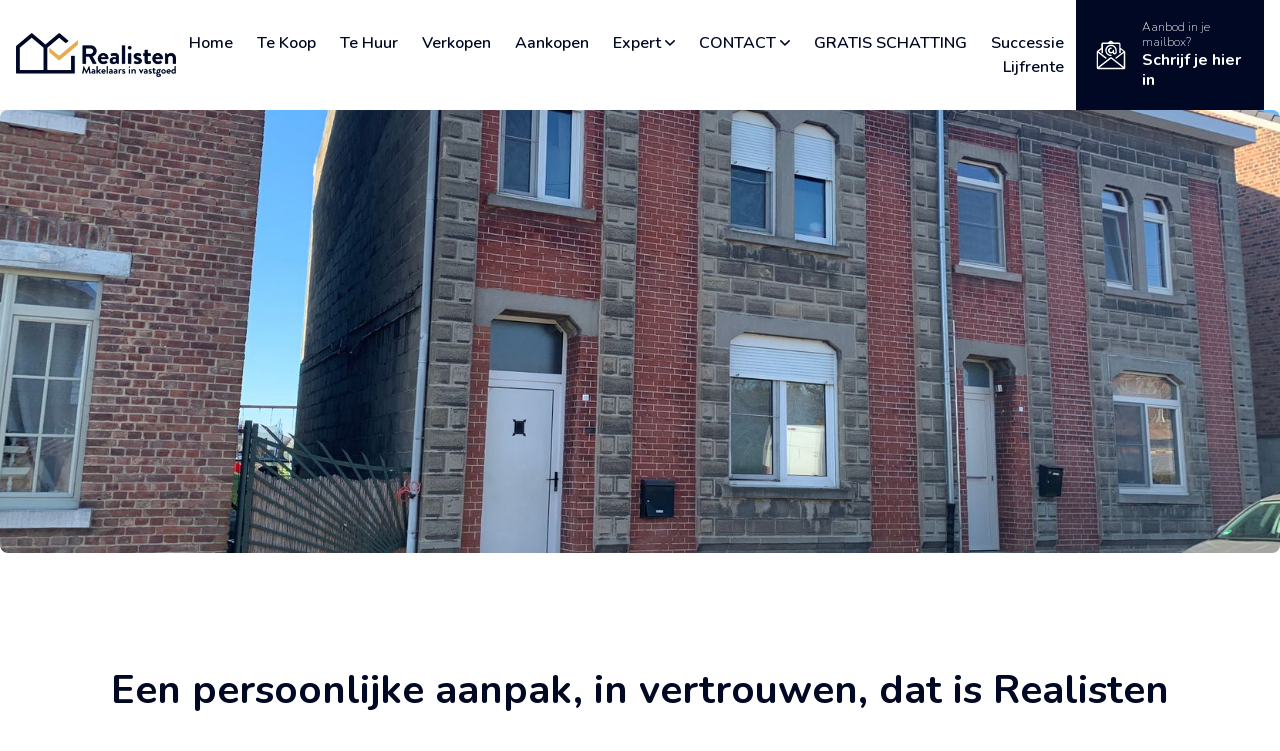

--- FILE ---
content_type: text/html; charset=utf-8
request_url: https://realisten.be/nl
body_size: 95027
content:
<!DOCTYPE html>
    <html lang="nl-BE">
<head>
    <title>Home - Realisten Makelaars</title>
                <link rel="stylesheet" href="/assets/Default.89c7c8bee3d6854923af.css"/>
                <link rel="icon" sizes="192x192" href="/touch-icon-192x192.png">
<link rel="apple-touch-icon-precomposed" sizes="180x180" href="/apple-touch-icon-180x180-precomposed.png">
<link rel="apple-touch-icon-precomposed" sizes="152x152" href="/apple-touch-icon-152x152-precomposed.png">
<link rel="apple-touch-icon-precomposed" sizes="144x144" href="/apple-touch-icon-144x144-precomposed.png">
<link rel="apple-touch-icon-precomposed" sizes="120x120" href="/apple-touch-icon-120x120-precomposed.png">
<link rel="apple-touch-icon-precomposed" sizes="114x114" href="/apple-touch-icon-114x114-precomposed.png">
<link rel="apple-touch-icon-precomposed" sizes="76x76" href="/apple-touch-icon-76x76-precomposed.png">
<link rel="apple-touch-icon-precomposed" sizes="72x72" href="/apple-touch-icon-72x72-precomposed.png">
<link rel="apple-touch-icon-precomposed" href="/apple-touch-icon-precomposed.png">
    
                <script defer>
                    function initConsent () {
                        gdpr.loadForSite('nl', '42d538f4-db4a-407b-ae12-0c5c2dcfefea').then(function() {
                            gdpr.initialize({
                                urls: {
                                    privacy: '/nl/privacy-verklaring',
                                    terms: '/nl/gebruiksvoorwaarden'
                                },
                            });
                        });                
                    }
                </script>
                <script defer onload="initConsent()" src="https://assets.max-immo.be/gdpr-compliance/gdpr.js?cb=1768371733150"></script>
    
                <!-- Google Analytics -->
                <script>
                    (function(i,s,o,g,r,a,m){i["GoogleAnalyticsObject"]=r;i[r]=i[r]||function(){
                    (i[r].q=i[r].q||[]).push(arguments)},i[r].l=1*new Date();a=s.createElement(o),
                    m=s.getElementsByTagName(o)[0];a.async=1;a.src=g;m.parentNode.insertBefore(a,m)
                    })(window,document,"script","https://www.google-analytics.com/analytics.js","ga");

                    ga("create", "UA-147529540-8", "auto");
                    ga("send", "pageview");
                </script>
                <!-- End Google Analytics -->
            
                    <!-- Global site tag (gtag.js) - Google Analytics 4 -->
                    <script async src="https://www.googletagmanager.com/gtag/js?id=G-CYWC2VZ7G9"></script>
                    <script>
                        window.dataLayer = window.dataLayer || [];
                        function gtag(){dataLayer.push(arguments);}
                        gtag('js', new Date());
    
                        gtag('config', 'G-CYWC2VZ7G9');
                    </script>
                
                    <!-- Google Tag Manager -->
                    <script>
                        (function(w,d,s,l,i){w[l]=w[l]||[];w[l].push({"gtm.start":
                        new Date().getTime(),event:"gtm.js"});var f=d.getElementsByTagName(s)[0],
                        j=d.createElement(s),dl=l!="dataLayer"?"&l="+l:"";j.async=true;j.src=
                        "https://www.googletagmanager.com/gtm.js?id="+i+dl;f.parentNode.insertBefore(j,f);
                        })(window,document,"script","dataLayer","GTM-54X4KLPV");
                    </script>
                    <!-- End Google Tag Manager -->
            
    <meta name="viewport" content="width=device-width, initial-scale=1">
    <meta name="format-detection" content="telephone=no">
    <script src="/assets/Default.fe19c0ac142e1abbd6a5.js"></script>
    <script>
        var modernBrowser = (
            "fetch" in window
        );
        var IEBrowser = window.navigator.userAgent.match(/(MSIE|Trident)/);

        if (!modernBrowser || IEBrowser) {
            var scriptElement = document.createElement("script");
            scriptElement.async = false;
            scriptElement.src = '/assets/Polyfills.fe19c0ac142e1abbd6a5.js';
            document.head.appendChild(scriptElement);
        }
                app.set("account", {"_id":"6401a49bd091a9001ec95346","id":"3177","type":"ZABUN","skarabee":null});
        
        app.set("siteId", "42d538f4-db4a-407b-ae12-0c5c2dcfefea");
        app.set("site", {"isArchived":false,"type":"PWS","status":"PROD","account":{"_id":"6401a49bd091a9001ec95346","id":"3177","type":"ZABUN","skarabee":null},"theme":{"_id":"6411df4f679209001dba2c69","id":"DOLLISHILL","logoUrl":"theme/logoUrl#8e39aa0617187483705d2ec9011c1a2ecdb4f21eb9e2a5e22a133f56a4d18bc149dceaf44ef616f4592c055dfc8a53f0c2bd0a5db7a9e9ba157f862573567b95","colors":{"primary":"#000824","secondary":"#000824","button-text":"#fff","footer-background":"#000824"},"faviconUrl":"theme/faviconUrl#0b4dc2695a6927d8b3347a10eb29887f2fa64608553060604f0ac84b713425b1f767a1940800c8ce0a72cd4d2c99c9a95c13966f6ad7f7fc68e683037854c2b2"},"settings":{"socials":{"facebook":"/Realistenmakelaars/","twitter":null,"instagram":"/realisten.be/","linkedin":"/company/realisten/","pinterest":null,"tiktok":"/@gertmartens1969","whatsapp":null,"youtube":"/@realisten-makelaarsinvastg6985"},"titleSuffix":"Realisten Makelaars","office":{"address":{"address":"Eikendreef 10","postalCode":"3500","city":"Hasselt"},"contactInformation":{"email":"info@realisten.be","phone":"+32 11 18 60 60"},"name":"Realisten","_id":"66d853e353d309f219824817"},"reCaptcha":{"key":"","secret":"","enabled":false,"_id":"66d853e353d309f219824818"},"locales":{"default":"nl","managedLocales":{"nl":"ACTIVE"},"_id":"66d853e353d309f219824819"},"hiddenStatus":[5,6],"hiddenTabs":[],"filterOnSubType":null,"external":null,"_id":"66d853e353d309f219824816"},"domains":{"_id":"6401a49bd091a9001ec9534a","aliases":[{"_id":"6425940de67ada001e04add2","hostname":"realisten.be","tlsSecret":""},{"_id":"6425940de67ada001e04add1","hostname":"www.realisten.be","tlsSecret":""}],"preview":"realisten-preview.cms.zabun.be","main":"realisten.be","service":""},"menus":[],"custom":{"_id":"654df3f25179d6001d89300f","stylesheet":".imageWithText{margin-bottom:0px;}\nbody.__dollishill.page-vastgoed-als-investering .section.htmlText{margin-bottom:30px;}\nbody.__dollishill.page-investering  .section.htmlText{margin-bottom:30px;}\n\n.estate-collection .slick-initialized .slick-arrow {\n        background-color: #7e7e7e;\n}\n\n.page-home main {\n    margin-top: 0;\n}\na.gdpr-consent-box_reject-button{color:#fff!important;}\n.gdpr-consent-box_accept-button {\n    background-color: #e6ad4e!important;}\nbody.__dollishill.page-gratis-schatting .section{\n    margin-bottom: 50px;\n} "},"features":[],"name":"Realisten","id":"42d538f4-db4a-407b-ae12-0c5c2dcfefea","logoUrl":"cms/sitelogo#8e39aa0617187483705d2ec9011c1a2ecdb4f21eb9e2a5e22a133f56a4d18bc149dceaf44ef616f4592c055dfc8a53f0c2bd0a5db7a9e9ba157f862573567b95","analytics":{"_id":"65a10a5c59d92f001e6015ea","gtm":"GTM-54X4KLPV","ga":"UA-147529540-8","ga4":"G-CYWC2VZ7G9"},"__v":0});
        app.set("locale", "nl");
        app.set("translations", {"biv.borgstelling":"KB van 27 september 2006 tot goedkeuring van het reglement van plichtenleer van het BIV. BA en borgstelling via NV AXA Belgium (Polisnr. 730.390.160)","biv.borgstelling.end":"BA en borgstelling via NV AXA Belgium (Polisnr. 730.390.160)","biv.borgstelling.link":"plichtenleer van het BIV.","biv.borgstelling.start":"KB van 27 september 2006 tot goedkeuring van het reglement van","biv.borgstelling.url":"https://www.biv.be/vastgoedmakelaar-biv/deontologie-van-de-vastgoedmakelaar","biv.intro.abbreviation":"BIV","biv.intro.address":"Luxemburgstraat 16B te 1000 Brussel","biv.intro.footer":"Onderworpen aan de deontologische code van het","biv.intro.subtitle":"Beroepsinstituut van Vastgoedmakelaars,","biv.intro.title":"Toezichthoudende autoriteit:","biv.types.first":"Vastgoedmakelaar-bemiddelaar","biv.types.interim":"Stagiair vastgoedmakelaar-bemiddelaar","biv.types.with_number":"BIV {{number}} (Erkend in België)","biv.url":"https://www.biv.be/","cancel":"Annuleren","close":"Sluiten","cib.item.intro.footer":"De van toepassing zijnde corporatieve beroepsregels CIB vindt U onder","cib.item.intro.title":"Erkend CIB lid","cib.item.intro.with_number":"Erkend CIB lid. CIB nr: {{number}}","city":"Gemeente","contact_form.error":"Er heeft zich een onbekende fout voorgedaan. Het formulier kon niet worden verzonden.","contact_form.fields.email.error":"Gelieve een geldig e-mailadres in te geven.","contact_form.fields.email.title":"E-mailadres","contact_form.fields.first_name.error":"Gelieve een geldige voornaam in te geven.","contact_form.fields.first_name.title":"Voornaam","contact_form.fields.marketing_optin":"Mijn gegevens mogen gebruikt worden om mij te contacteren.","contact_form.fields.name.error":"Gelieve een geldige naam in te geven.","contact_form.fields.name.title":"Naam","contact_form.fields.phone.error":"Gelieve een geldige telefoon- en/of GSM-nummer in te geven.","contact_form.fields.phone.title":"Tel./GSM","contact_form.fields.question.message.error":"Gelieve een bericht in te geven.","contact_form.fields.question.message.title":"Boodschap","contact_form.fields.question.title":"Hoe kunnen we u helpen?","contact_form.fields.question.types.general":"Algemeen advies","contact_form.fields.question.types.own_property":"Een gesprek over de verkoop van mijn eigendom","contact_form.fields.question.types.title":"Hoe kunnen we jou helpen?","contact_form.fields.question.types.without_obligation":"Een vrijblijvende schatting","contact_form.fields.remarks":"Opmerkingen","contact_form.fields.street_number":"Straat + Nr.","contact_form.submit":"Bericht verzenden","contact_form.subtitle":"We helpen u graag verder!","contact_form.success":"Uw formulier is met succes verzonden.","contact_form.title":"Informatie nodig?","contact.mobile":"Gsm nr.","contact.name":"Contactpersoon","contact.phone":"Tel. nr.","country":"Land","employee.estimate":"Erkend schatter-expert","error.back":"Keer terug naar homepage","error.generic.title":"Oeps! Er heeft zich een onverwachte fout voorgedaan.","error.not_found.title":"Oeps! Die pagina konden we niet vinden.","estate_collection.title":"Panden in de kijker","estates.favorites.none":"U heeft nog geen favoriete panden.","estate_filter.countries":"Kies een land","estate_filter.filter.no_bedrooms":"Er zijn geen slaapkamers voor uw zoekopdracht.","estate_filter.filter.no_cities":"Er zijn geen gemeenten voor uw zoekopdracht.","estate_filter.filter.no_types":"Er zijn geen types voor uw zoekopdracht.","estate_filter.list":"Toon panden in lijst","estate_filter.map":"Bekijk op kaart","estate_filter.search":"Zoeken","estate_filter.sort.filters.max_price":"Max. prijs","estate_filter.sort.filters.min_price":"Min. prijs","estate_filter.sort.list.city":"Gemeente","estate_filter.sort.list.date":"Recent","estate_filter.sort.list.price":"Prijs","estate_filter.sort.title":"Sortering","estate_list.noresults":"Er zijn geen resultaten gevonden voor uw zoekopdracht.","estate.no.picture":"Er is geen foto beschikbaar voor dit pand.","estate.price.from":"v.a.","favorites.no.estates":"Er zijn nog geen favoriete panden","favorites.title":"Mijn favoriete panden","for":"voor","footer.by":"door","footer.copyright":"Web development en Copyright","footer.navigation":"Handige links","general.contact.mobile":"GSM.","general.contact.phone":"Tel.","holiday.rental.filter.datepicker.placeholder":"Kies een datum","holiday.rental.filter.occupations.placeholder":"Personen","holiday.rental.reservation.all.periods":"Alle beschikbare periodes","holiday.rental.reservation.choose.period":"Of kies zelf een periode","holiday.rental.reservation.choose.period2":"Kies uw periode","holiday.rental.reservation.clear.period":"Wis datum","holiday.rental.reservation.error":"Er is iets misgelopen met het verzenden van uw reserveringsaanvraag. Probeer opnieuw of neem contact op met de makelaar.","holiday.rental.reservation.hide.periods":"Verberg beschikbare periodes","holiday.rental.reservation.info.button":"Vraag reservatie aan","holiday.rental.reservation.no.period":"Geen datums beschikbaar","holiday.rental.reservation.period":"Periode","holiday.rental.reservation.show.periods":"Toon alle beschikbare periodes","holiday.rental.reservation.similar.period":"Vergelijkbare periodes","holiday.rental.reservation.submit":"Reservatie aanvragen","holiday.rental.reservation.succes":"Uw reserveringsaanvraag is verzonden. Wij contacteren u zo snel mogelijk.","holiday.rental.validate.email":"Gelieve een geldig emailadres in te voeren","holiday.rental.validate.phone":"Gelieve een geldig telefoonnummer in te voeren","holiday.rental.validate.required":"Dit veld is verplicht","legal.privacy_statement.title":"Privacybeleid","legal.terms_of_use.title":"Gebruiksvoorwaarden","live_agenda.button":"Afspraak maken","live_agenda.button_select_time":"Kies een tijdstip","live_agenda.cancel.cancelled":"Je afspraak is geannuleerd","live_agenda.cancel.cancel_button":"Afspraak annuleren","live_agenda.cancel.confirm_question":"Wil je deze afspraak annuleren?","live_agenda.cancel.error":"Er is iets misgelopen met het annuleren van je afspraak.","live_agenda.cancel.not_found":"Deze afspraak is niet gevonden","live_agenda.cancel.url":"afspraak-annuleren","live_agenda.confirm":"Bevestig je afspraak","live_agenda.confirmation_error":"Er is een probleem opgetreden bij het opslaan van je afspraak. Contacteer ons bij blijvende problemen.","live_agenda.confirmation_error.already_added":"Er is al een reservatie verzonden met dit emailadres.","live_agenda.datepicker_error":"Gelieve een tijdslot te selecteren.","live_agenda.datepicker_no_slots":"Er zijn geen tijdsloten beschikbaar om een afspraak in te plannen. Gelieve ons te contacteren.","live_agenda.datepicker_title":"Gelieve eerst een dag te kiezen en vervolgens ook een tijdstip aan te duiden waarop je aanwezig kan zijn.","live_agenda.label_contact":"Contactgegevens","live_agenda.process_appointment":"Even geduld, je afspraak wordt vastgelegd...","live_agenda.time":"Tijdstip","live_agenda.title":"Maak nu een afspraak!","live_agenda.select_date":"Selecteer een datum","live_agenda.select_time":"Selecteer een tijdstip","live_agenda.submit_appointment":"Bevestig afspraak","live_agenda.summary_message":"Je reservatie is verstuurd. Wij verwachten je op volgend tijdstip","location":"Locatie","more_info":"Meer info","next":"volgende","no":"Neen","notifications.edit.description":"Klik op de onderstaande knop om niet langer op de hoogte gehouden te worden.","notifications.edit.submit":"Klik hier om u uit te schrijven","notifications.edit.subtitle":"Uitschrijven","notifications.edit.title":"Schrijf u uit","notifications.form.fields.irrelevant":"Niet relevant","notifications.form.fields.max":"max","notifications.form.fields.min":"min","notifications.subscribe.description":"Wenst u op de hoogte te blijven van ons aanbod? Geef hieronder uw gegevens in!","notifications.subscribe.fields.bedrooms.title":"Slaapkamers","notifications.subscribe.fields.contact.fields.box.title":"Bus","notifications.subscribe.fields.contact.fields.city.title":"Gemeente","notifications.subscribe.fields.contact.fields.email.title":"Emailadres","notifications.subscribe.fields.contact.fields.first_name.title":"Voornaam","notifications.subscribe.fields.contact.fields.language.de":"Deutsch","notifications.subscribe.fields.contact.fields.language.en":"English","notifications.subscribe.fields.contact.fields.language.fr":"Français","notifications.subscribe.fields.contact.fields.language.nl":"Nederlands","notifications.subscribe.fields.contact.fields.language.title":"Taal","notifications.subscribe.fields.contact.fields.mobile.title":"Gsm","notifications.subscribe.fields.contact.fields.name.title":"Naam","notifications.subscribe.fields.contact.fields.phone.title":"Telefoon","notifications.subscribe.fields.contact.fields.postal_code.title":"Postcode","notifications.subscribe.fields.contact.fields.salutation.madam":"Mevrouw","notifications.subscribe.fields.contact.fields.salutation.sir":"Mijnheer","notifications.subscribe.fields.contact.fields.salutation.title":"Titel","notifications.subscribe.fields.contact.fields.street_nr.title":"Nr.","notifications.subscribe.fields.contact.fields.street.title":"Straat","notifications.subscribe.fields.contact.title":"Uw contactgegevens","notifications.subscribe.fields.extra.less":"Minder zoekopties","notifications.subscribe.fields.extra.more":"Meer zoekopties","notifications.subscribe.fields.extra.not_present":"Niet aanwezig","notifications.subscribe.fields.extra.other.bicycle_shed.title":"Fietsenberging","notifications.subscribe.fields.extra.other.commercial_surface.title":"Handelsopp.","notifications.subscribe.fields.extra.other.construction_year.title":"Bouwjaar","notifications.subscribe.fields.extra.other.garage.title":"Garage","notifications.subscribe.fields.extra.other.garden.title":"Tuin","notifications.subscribe.fields.extra.other.land_surface.title":"Grondopp.","notifications.subscribe.fields.extra.other.location.abroad.title":"Buitenland","notifications.subscribe.fields.extra.other.location.es.title":"Spanje","notifications.subscribe.fields.extra.other.location.nl.title":"Nederland","notifications.subscribe.fields.extra.other.ready_to_move_in.title":"Instapklaar","notifications.subscribe.fields.extra.other.renovation_required.title":"Te renoveren","notifications.subscribe.fields.extra.other.revenue_property.title":"Opbrengsteigendom","notifications.subscribe.fields.extra.other.terrace.title":"Terras","notifications.subscribe.fields.extra.present":"Aanwezig","notifications.subscribe.fields.extra.title":"Overige criteria","notifications.subscribe.fields.marketing_opt_in":"Mijn gegevens mogen gebruikt worden om mij te contacteren.","notifications.subscribe.fields.postal_code_or_city.title":"Postcode of gemeente","notifications.subscribe.fields.price.title":"Prijs","notifications.subscribe.fields.search_on_map":"Zoek op kaart","notifications.subscribe.fields.status.title":"Ik zoek","notifications.subscribe.fields.type.title":"Type","notifications.subscribe.submit":"Schrijf me in","notifications.subscribe.success.description":"Je zal vanaf nu onze e-mails ontvangen met interessante panden","notifications.subscribe.success.subtitle":"Bedankt!","notifications.subscribe.success.title":"Mail mij nieuw aanbod","notifications.subscribe.title":"Mail mij nieuw aanbod","notifications.unsubscribe.subtitle":"U bent nu uitgeschreven.","notifications.unsubscribe.title":"Uitgeschreven","optin.privacy":"Ik ga akkoord met de <a href=\"/nl/gebruiksvoorwaarden\">gebruiksvoorwaarden</a> en het <a href=\"/nl/privacy-verklaring\">privacybeleid</a>.","postal_code":"Postcode","previous":"vorige","project.buttons.contact":"Contacteer ons","project.buttons.print":"Print pand","project.buttons.virtual_visit":"Virtueel bezoek","project.buttons.rentio":"Ik ben kandidaat","project.entities.area":"Opp.","project.entities.bedroom":"Slk.","project.entities.floor":"Verdiep.","project.entities.ground_space":"Grondopp.","project.entities.living_space":"Woonopp.","project.entities.nr":"Unit","project.entities.plan":"Plan","project.entities.price.default":"Info op kantoor","project.entities.price":"Prijs","project.entities.ref":"Ref.","project.entities.status":"Status","project.entities.terrace":"Terras","project.entities.type":"Type","property.all_pictures":"Bekijk alle foto's","property.buttons.investment":"Bereken investering","property.extra_info_modal.error":"Er heeft zich een onbekende fout voorgedaan. Het formulier kon niet worden verzonden.","property.extra_info_modal.fields.email.error":"Gelieve een geldig e-mailadres in te geven.","property.extra_info_modal.fields.email.title":"E-mail","property.extra_info_modal.fields.first_name.error":"Gelieve een geldige voornaam in te geven.","property.extra_info_modal.fields.first_name.title":"Voornaam","property.extra_info_modal.fields.last_name.error":"Gelieve een geldige naam in te geven.","property.extra_info_modal.fields.last_name.title":"Naam","property.extra_info_modal.fields.marketing_opt_in":"Contacteer mij voor gelijkaardige panden.","property.extra_info_modal.fields.message.title":"Uw boodschap","property.extra_info_modal.fields.phone.error":"Gelieve een geldige telefoon- en/of GSM-nummer in te geven.","property.extra_info_modal.fields.phone.title":"Tel./GSM","property.extra_info_modal.submit":"Infoaanvraag versturen","property.extra_info_modal.title":"Ik wens meer informatie over dit pand","property.floors.level_0":"Gelijkvloers","property.floors.level":"Verdieping %{level}","property.header.address.map":"Bekijk op kaart","property.header.address.pending":"Adres op aanvraag","property.header.ref":"Ref","property.header.title":"Nieuwbouwproject","property.mortage.amout":"Te lenen bedrag","property.mortage.duration":"Looptijd","property.mortage.interest":"Intrestvoet","property.mortage.price":"EUR/maand","property.mortage.title":"Laten we de kosten berekenen","property.mortage.year":"jaar","property.price.from":"vanaf","property.section.buildtechnicals":"Bouwtechnisch","property.section.comfort":"Comfort","property.section.construction":"Bebouwing","property.section.description":"Omschrijving","property.section.dimensions":"Oppervlaktes en afmetingen","property.section.downloads":"Downloads","property.section.epc":"EPC gegevens","property.section.epc.shared":"EPC gemeenschappelijke delen","property.section.energy":"Energie","property.section.energy.shared":"Gemeenschappelijke delen","property.section.facilities":"Voorzieningen","property.section.files":"Bijlagen","property.section.financial":"Financiële info","property.section.floors":"Indeling","property.section.other":"Overige info","property.section.planning":"Ruimtelijke ordening","property.section.responsible_office":"Verantwoordelijk kantoor","property.section.technical":"Technisch","property.send_to_friend_modal.error":"Er heeft zich een onbekende fout voorgedaan. Het formulier kon niet worden verzonden.","property.send_to_friend_modal.fields.email.error":"Gelieve een geldig e-mailadres in te geven.","property.send_to_friend_modal.fields.email.title":"E-mail","property.send_to_friend_modal.fields.name.error":"Gelieve een geldige naam in te geven.","property.send_to_friend_modal.fields.name.title":"Naam","property.send_to_friend_modal.fields.recipient.title":"Gegevens van de bestemmeling","property.send_to_friend_modal.submit":"Verzenden","property.send_to_friend_modal.subtitle":"Uw gegevens","property.send_to_friend_modal.title":"E-mail naar een vriend","property.share.title":"Delen","property.vcard.office.email":"E.","property.vcard.office.fax":"F.","property.vcard.office.phone":"T.","property.vcard.office.website":"W.","read_more":"Lees meer","search.filter.label.all-cities":"Alle gemeenten","search.filter.label.all-types":"Alle types","vat":"btw","yes":"Ja","zabun_subscribe_form.intro.subtitle":"…maar daarvoor willen we wel weten wat jij precies zoekt. Zo mailen we enkel wat voor jou interessant is.","zabun_subscribe_form.intro.title":"Laat onze experts zoeken voor jou!","zabun_subscribe_form.title":"Nog niet gevonden wat u zoekt?","mws.page.home":"Startpagina","mws.page.detail":"Detail","mws.page.photos":"Foto's","mws.page.contact":"Contact","mws.component.contact.subjectText1":"Algemeen advies","mws.component.contact.subjectText2":"Een gesprek over de verkoop van mijn eigendom","success.title":"Hoera!","contact.info.gsm":"GSM","contact.info.tel":"Tel.","contact_form.fields.email.placeholder":"vb. naam@voorbeeld.be","contact_form.fields.first_name.placeholder":"vb. Olivia","contact_form.fields.name.placeholder":"vb. Janssens","contact_form.fields.phone.placeholder":"vb. 056/66.48.66","contact_form.fields.question.message.placeholder":"vb. Ik zou graag meer weten over...","employees.title":"Ons team","estate.bathroom":"badkamer","estate.bathrooms":"badkamer(s)","estate.bedroom":"slaapkamer","estate.bedrooms":"slaapkamer(s)","estate.no.results":"Er werden geen panden gevonden die voldoen aan uw zoekwensen.","estateCollection.button.more":"Bekijk meer panden","estate_list.show_list":"Bekijk in lijst","estate_list.show_map":"Bekijk op kaart","estate_list.sort.prefix":"Sorteer op","estate_filter.sort.list.type":"Type","estate_filter.sort.list.asc":"Oplopend","estate_filter.sort.list.desc":"Aflopend","estate-list.subscribe.titel":"Ontvang als eerste het nieuwste aanbod in je mailbox","estate-list.subscribe.button":"Schrijf je in","footer.subscribe.button":"Schrijf je in","footer.subscribe.email":"Je e-mailadres","footer.title.zabun":"Geef uw kantoor de website die het verdient!","general.example":"vb.","general.in":"in","general.ok":"Ok","general.read-more":"Lees meer","general.starting-form":"v.a.","general.try-again":"Probeer opnieuw","live_agenda.privacy":"Ik ga akkoord met het privacybeleid","navbar.mailbox":"Aanbod in je mailbox?","navbar.subscribe":"Schrijf je hier in","news.home.button":"Lees alle nieuwsartikels","news.home.title":"Ons laatste nieuws","notifications.form_modal.error.subtitle":"Het verwerken van uw aanvraag is niet gelukt.","notifications.form_modal.error.title":"Er is iets misgelopen!","notifications.form_modal.success.subtitle":"We hebben uw aanvraag goed ontvangen.","notifications.form_modal.success.title":"Gelukt!","project.entities.space":"Oppervlakte","project.entities.title":"Indeling","property.buttons.favorite":"Toevoegen aan favorieten","property.buttons.images":"Bekijk foto's","property.buttons.more-info":"Meer info aanvragen","property.buttons.print":"Pand printen","property.buttons.share":"Delen","property.button.share-mail":"Via e-mail","property.buttons.video":"Bekijk de video","property.buttons.videos":"Bekijk alle video's","property.engery.shared":"EPC gemeenschappelijke delen","property.extra.info":"Extra informatie","property.extra_info.title":"Ik wens meer informatie","property.icons.construction_year":"Bouwjaar:","property.icons.epc_value":"EPC:","property.icons.land_surface":"grondopp.","property.icons.living_area_surface":"woonopp.","property.mobile-buttons.call":"Bellen","property.mobile-buttons.extra-info":"Meer info","property.section.features":"Kenmerken","property.section.responsible.sales":"Vertegenwoordiger","similar.estates.title":"Deze woningen vind je misschien ook interessant","social.subtitle":"Volg ons op social media","social.title":"Wil je op de hoogte blijven van onze laatste nieuwtjes?","succes.title":"Bedankt"});
        app.configureApi("https://api.cms.zabun.be", "nl", "42d538f4-db4a-407b-ae12-0c5c2dcfefea");
        app.configureStore({});
    </script>
    
                    <style>
            :root {
             --color-primary: #000824;
             --color-secondary: #000824;
             --color-button-text: #fff;
             --color-footer-background: #000824;
                        }
        </style>
                <link rel="stylesheet" href="/custom.css"/>
                                                <meta name="description" content="">
                                            <meta name="og:title" content="Home">
                                            <meta name="og:description" content="">
                                            <meta name="og:image" content="">
                                            <meta name="og:url" content="https://realisten.be/nl/">
                                                                                <meta name="og:type" content="website">
                                            <meta name="twitter:card" content="summary_large_image">
                                            <meta name="twitter:title" content="Home">
                                            <meta name="twitter:description" content="">
                                            <meta name="twitter:image" content="">
                                            <meta name="twitter:site" content="">
                                            <meta name="twitter:creator" content="">
                                                    <link rel="canonical" href="https://realisten.be/nl" />
    </head>
<body class="__dollishill page-home">
    <!-- Google Tag Manager (noscript) -->
            <noscript><iframe src="https://www.googletagmanager.com/ns.html?id=GTM-54X4KLPV"
            height="0" width="0" style="display:none;visibility:hidden"></iframe></noscript>
            <!-- End Google Tag Manager (noscript) -->
        
    <header>
    <nav class="navbar navbar-expand-lg navbar-light">
        <div class="container-fluid">

            <!-- Brand -->
            <a class="navbar-brand" href="/">
                <img alt="Realisten" src="/cms-assets/theme/logoUrl?hash=8e39aa0617187483705d2ec9011c1a2ecdb4f21eb9e2a5e22a133f56a4d18bc149dceaf44ef616f4592c055dfc8a53f0c2bd0a5db7a9e9ba157f862573567b95" class="navbar-brand-img" loading="lazy">
            </a>

            <!-- Toggler -->
            <button class="navbar-toggler" type="button" data-toggle="collapse" data-target="#navbarCollapse" aria-controls="navbarCollapse" aria-expanded="false" aria-label="Toggle navigation">
            <span class="navbar-toggler-default">
                <svg height="18" width="18" class="svgicon icon-hamburger" version="1.1" xmlns="http://www.w3.org/2000/svg" xmlns:xlink="http://www.w3.org/1999/xlink" x="0px" y="0px"
	 viewBox="0 0 14 14" style="enable-background:new 0 0 14 14;" xml:space="preserve">
<path d="M13.3,4.8H0.7C0.3,4.8,0,4.5,0,4.1V3.3C0,3,0.3,2.6,0.7,2.6h12.6C13.7,2.6,14,3,14,3.3v0.8C14,4.5,13.7,4.8,13.3,4.8z"/>
<path d="M13.3,11H0.7C0.3,11,0,10.7,0,10.3V9.5c0-0.4,0.3-0.7,0.7-0.7h12.6c0.4,0,0.7,0.3,0.7,0.7v0.8C14,10.7,13.7,11,13.3,11z"/>
</svg>

            </span>
                <span class="navbar-toggler-toggled">
                <svg height="18" width="18" class="svgicon icon-close" version="1.1" xmlns="http://www.w3.org/2000/svg" xmlns:xlink="http://www.w3.org/1999/xlink" x="0px" y="0px"
	 viewBox="0 0 14 14" style="enable-background:new 0 0 14 14;" xml:space="preserve">
<path d="M8.54,7l3.696-3.696c0.266-0.266,0.266-0.701,0-0.967l-0.573-0.573c-0.266-0.266-0.701-0.266-0.967,0L7,5.46L3.317,1.777
	c-0.273-0.273-0.721-0.273-0.994,0L1.777,2.323c-0.273,0.273-0.273,0.721,0,0.994L5.46,7l-3.696,3.696
	c-0.266,0.266-0.266,0.701,0,0.967l0.573,0.573c0.266,0.266,0.701,0.266,0.967,0L7,8.54l3.683,3.683
	c0.273,0.273,0.721,0.273,0.994,0l0.546-0.546c0.273-0.273,0.273-0.721,0-0.994L8.54,7z"/>
</svg>

            </span>
            </button>

            <!-- Collapse -->
            <div class="collapse navbar-collapse" id="navbarCollapse">

                <!-- Navigation -->
                <ul class="navbar-nav">
                                                                        <li class="nav-item active">
                                                                    <a class="nav-link"
                                       href="/nl"
                                                                           >
                                        Home
                                    </a>
                                                            </li>
                                                                                                <li class="nav-item ">
                                                                    <a class="nav-link"
                                       href="/nl/te-koop"
                                                                           >
                                        Te Koop
                                    </a>
                                                            </li>
                                                                                                <li class="nav-item ">
                                                                    <a class="nav-link"
                                       href="/nl/te-huur"
                                                                           >
                                        Te Huur
                                    </a>
                                                            </li>
                                                                                                <li class="nav-item ">
                                                                    <a class="nav-link"
                                       href="/nl/verkopen"
                                                                           >
                                        Verkopen
                                    </a>
                                                            </li>
                                                                                                <li class="nav-item ">
                                                                    <a class="nav-link"
                                       href="/nl/aankopen"
                                                                           >
                                        Aankopen
                                    </a>
                                                            </li>
                                                                                                <li class="nav-item dropdown">
                                <a class="nav-link  dropdown-toggle" data-toggle="dropdown" href="#" aria-expanded="false">
                                    Expert
                                    <svg height="10" width="10" class="svgicon icon-angle-down" version="1.1" xmlns="http://www.w3.org/2000/svg" xmlns:xlink="http://www.w3.org/1999/xlink" x="0px" y="0px"
	 viewBox="0 0 10 10" style="enable-background:new 0 0 10 10;" xml:space="preserve">
<path d="M0.77,2.001C0.993,1.988,1.174,2.08,1.321,2.23l3.635,3.54l3.728-3.547
	c0.149-0.147,0.32-0.232,0.554-0.223c0.208,0.005,0.401,0.091,0.545,0.245C9.927,2.4,10.004,2.602,10,2.816
	c-0.004,0.213-0.088,0.412-0.239,0.56L4.944,8L0.231,3.369C0.081,3.217,0,3.016,0,2.801C0,2.589,0.08,2.389,0.223,2.24
	C0.368,2.088,0.563,2.003,0.77,2.001z"/>
</svg>

                                </a>
                                <ul class="dropdown-menu">
                                                                            <li>
                                            <a class="dropdown-item "
                                                                                              href="/nl/waardebepaling">Waardebepaling
                                            </a>
                                        </li>
                                                                                                                    <li>
                                            <a class="dropdown-item "
                                                                                              href="/nl/homestaging">Homestaging
                                            </a>
                                        </li>
                                                                                                            </ul>
                            </li>
                                                                                                <li class="nav-item dropdown">
                                <a class="nav-link  dropdown-toggle" data-toggle="dropdown" href="#" aria-expanded="false">
                                    CONTACT
                                    <svg height="10" width="10" class="svgicon icon-angle-down" version="1.1" xmlns="http://www.w3.org/2000/svg" xmlns:xlink="http://www.w3.org/1999/xlink" x="0px" y="0px"
	 viewBox="0 0 10 10" style="enable-background:new 0 0 10 10;" xml:space="preserve">
<path d="M0.77,2.001C0.993,1.988,1.174,2.08,1.321,2.23l3.635,3.54l3.728-3.547
	c0.149-0.147,0.32-0.232,0.554-0.223c0.208,0.005,0.401,0.091,0.545,0.245C9.927,2.4,10.004,2.602,10,2.816
	c-0.004,0.213-0.088,0.412-0.239,0.56L4.944,8L0.231,3.369C0.081,3.217,0,3.016,0,2.801C0,2.589,0.08,2.389,0.223,2.24
	C0.368,2.088,0.563,2.003,0.77,2.001z"/>
</svg>

                                </a>
                                <ul class="dropdown-menu">
                                                                            <li>
                                            <a class="dropdown-item "
                                                                                              href="/nl/contact">Contact
                                            </a>
                                        </li>
                                                                                                                    <li>
                                            <a class="dropdown-item "
                                                                                              href="/nl/verkoopsvoorwaarden">Verkoopsvoorwaarden
                                            </a>
                                        </li>
                                                                                                            </ul>
                            </li>
                                                                                                <li class="nav-item ">
                                                                    <a class="nav-link"
                                       href="/nl/gratis-schatting"
                                                                           >
                                        GRATIS SCHATTING
                                    </a>
                                                            </li>
                                                                                                <li class="nav-item ">
                                                                    <a class="nav-link"
                                       href="/nl/sucessie"
                                                                           >
                                        Successie
                                    </a>
                                                            </li>
                                                                                                <li class="nav-item ">
                                                                    <a class="nav-link"
                                       href="/nl/lijfrente"
                                                                           >
                                        Lijfrente
                                    </a>
                                                            </li>
                                                            </ul>

                <!-- Navbar right -->
                <div class="navbar-right">
                    <a class="navbar-hmodh d-flex align-items-center btn __primary" href="/nl/hou-me-op-de-hoogte">
                        <div class="navbar-hmodh-icon">
                            <svg height="30" width="30" class="svgicon icon-hmodh" version="1.1" xmlns="http://www.w3.org/2000/svg" xmlns:xlink="http://www.w3.org/1999/xlink" x="0px" y="0px"
	 viewBox="0 0 32 32" style="enable-background:new 0 0 32 32;" xml:space="preserve">
<path class="icon-hmodh-envelope" d="M31.2,12.4c0,0,0-0.1,0-0.1c0,0,0-0.1-0.1-0.1c0,0,0-0.1-0.1-0.1c0,0-0.1-0.1-0.1-0.1l-4.8-3.7V4.5c0-1-0.8-1.8-1.8-1.8
	h-5.3l-2.1-1.6c-0.6-0.5-1.5-0.5-2.1,0l-2.1,1.6H7.5c-1,0-1.8,0.8-1.8,1.8v3.7L1,11.9C1,12,0.9,12,0.9,12c0,0-0.1,0.1-0.1,0.1
	c0,0,0,0.1,0,0.1c0,0,0,0.1,0,0.1l0,17.1c0,0.4,0.1,0.7,0.3,1l0,0.1C1.4,31,2,31.2,2.5,31.3h27c0.5,0,1-0.2,1.4-0.7l0.1-0.1
	c0.2-0.3,0.3-0.6,0.3-1L31.2,12.4L31.2,12.4z M31,12.5L31,12.5L31,12.5L31,12.5z M15.9,2.3c0.1-0.1,0.2-0.1,0.3,0l0.6,0.4h-1.4
	L15.9,2.3L15.9,2.3z M11.1,19.7c0.1-0.2,0.2-0.4,0.2-0.6c0-0.2-0.1-0.4-0.3-0.5l-8.1-6.3l2.9-2.2v3.4c0,0.4,0.3,0.8,0.8,0.8
	s0.8-0.3,0.8-0.8v-9c0-0.1,0.1-0.2,0.2-0.2h17c0.1,0,0.2,0.1,0.2,0.2v9c0,0.4,0.3,0.8,0.8,0.8s0.8-0.3,0.8-0.8v-3.4l2.9,2.2L21,18.6
	c-0.2,0.2-0.3,0.4-0.3,0.7c0,0.3,0.2,0.5,0.5,0.6c0.3,0.1,0.5,0.1,0.7-0.1l7.8-6.1v14.9l-12.7-9.9c-0.6-0.5-1.5-0.5-2.1,0L2.2,28.7
	V13.8l7.8,6c0.2,0.1,0.4,0.2,0.6,0.2C10.8,19.9,11,19.8,11.1,19.7z M15.9,20c0.1-0.1,0.2-0.1,0.3,0l12.5,9.7H3.4L15.9,20z"/>
<path class="icon-hmodh-at" d="M16,5c-3.4,0-6.1,2.8-6.1,6.1s2.8,6.1,6.1,6.1c0.4,0,0.7-0.3,0.7-0.7c0-0.4-0.3-0.7-0.7-0.7
	c-2.6,0-4.7-2.1-4.7-4.7s2.1-4.7,4.7-4.7c2.6,0,4.7,2.1,4.7,4.7v2c0,0.4-0.3,0.7-0.7,0.7s-0.7-0.3-0.7-0.7v-2c0-0.4-0.3-0.7-0.7-0.7
	s-0.7,0.3-0.7,0.7c0,0.9-0.8,1.7-1.7,1.7c-0.9,0-1.7-0.8-1.7-1.7s0.8-1.7,1.7-1.7c0.4,0,0.7-0.3,0.7-0.7C16.7,8.3,16.4,8,16,8
	c0,0,0,0,0,0c-1.4,0-2.7,1-3.1,2.3c-0.4,1.4,0.2,2.8,1.4,3.6c1.1,0.7,2.5,0.6,3.5-0.1c0.3,1,1.2,1.6,2.2,1.6c1.2-0.1,2.1-1,2.1-2.2
	v-2C22.1,7.8,19.4,5,16,5z"/>
</svg>

                        </div>
                        <div class="navbar-hmodh-text">
                            <div class="navbar-hmodh-question">Aanbod in je mailbox?</div>
                            <div class="navbar-hmodh-cta">Schrijf je hier in</div>
                        </div>
                    </a>
                                    </div>
            </div>
        </div>
    </nav>
</header>
    <main class="flex-shrink-0">
            <div class="main-content home">
                                                        <div class="image-slider">
            <div class="image-slider_slide __large">
            <img class="image-slider_image" alt="" src="/cms-assets/pages/fd1b6cb0-d7c4-4b49-8310-e4440e1aeeb2/nodes/c8ec03cf-181b-4a1b-bda6-3ee8f4596b4e/b8f0bbe4-3030-42e6-8877-609cb622346e?hash=ff3593ab9982e63e5eb0d676ed13e6da48f746a57c134b36c5eb2b01ea2488595747a6cfcbe602661db7b8d46f8ea2224f94531712d295b54ad269efe6986875&v=C1660x575" loading="lazy">
        </div>
            <div class="image-slider_slide __large">
            <img class="image-slider_image" alt="" src="/cms-assets/pages/fd1b6cb0-d7c4-4b49-8310-e4440e1aeeb2/nodes/c8ec03cf-181b-4a1b-bda6-3ee8f4596b4e/b42d98a1-8e3c-4a35-b4aa-ef657ed08908?hash=e98485aa49dc8beab7d14703513814496ef4a5932b8af4ccf0bda0e7a8f4b7c34165d5e8e2bf771fd7f394d08c587a825353323095bdad5520f0fbcccfaceaef&v=C1660x575" loading="lazy">
        </div>
            <div class="image-slider_slide __large">
            <img class="image-slider_image" alt="" src="/cms-assets/pages/fd1b6cb0-d7c4-4b49-8310-e4440e1aeeb2/nodes/c8ec03cf-181b-4a1b-bda6-3ee8f4596b4e/65e24b9e-902f-494a-ab23-4fb92f332ec6?hash=7a6b82a2faacbd40e0f03b0e56335b99c13d066c7a661c7639b480dccb9a46da158567ff9044ea3bc6613ab78bea0227e6c51c9d30739af113e7417e0affe5f6&v=C1660x575" loading="lazy">
        </div>
            <div class="image-slider_slide __large">
            <img class="image-slider_image" alt="" src="/cms-assets/pages/fd1b6cb0-d7c4-4b49-8310-e4440e1aeeb2/nodes/c8ec03cf-181b-4a1b-bda6-3ee8f4596b4e/1920fafd-5dc9-4c3b-b61a-71ea19da890e?hash=2d4b470b4c221ca837871625fc6de240d9c1766505f1919487ef0c2d51552cf468b8ec01113cbeac6f1c271db692adb77a043cd2a80b5a415acfa14b48947e15&v=C1660x575" loading="lazy">
        </div>
            <div class="image-slider_slide __large">
            <img class="image-slider_image" alt="" src="/cms-assets/pages/fd1b6cb0-d7c4-4b49-8310-e4440e1aeeb2/nodes/c8ec03cf-181b-4a1b-bda6-3ee8f4596b4e/397769e7-9105-4ee6-a4cb-148ec20baec0?hash=270a99441be79d179a874b897e25f414318aa2ea284854263da710541841294e7d78e61ca447173be318bdfc399ef914c55fbdfe36cb5f4e7bf41907f6bb3107&v=C1660x575" loading="lazy">
        </div>
            <div class="image-slider_slide __large">
            <img class="image-slider_image" alt="" src="/cms-assets/pages/fd1b6cb0-d7c4-4b49-8310-e4440e1aeeb2/nodes/c8ec03cf-181b-4a1b-bda6-3ee8f4596b4e/0b8d0173-bb35-46b8-8a6b-48a0d4a0a5da?hash=d58f4cc1fd4b46d65ac8e94998561e026a17d7d95c60622f7bd60dd1791c3f18ab2fc29f94108ee06f8c61fcf218d03b00a1c6811bcdb99624e573ca9098640a&v=C1660x575" loading="lazy">
        </div>
            <div class="image-slider_slide __large">
            <img class="image-slider_image" alt="" src="/cms-assets/pages/fd1b6cb0-d7c4-4b49-8310-e4440e1aeeb2/nodes/c8ec03cf-181b-4a1b-bda6-3ee8f4596b4e/77bfc240-9b95-4be6-9fe7-5bf6659ea656?hash=b2146a68123512696497afd60bf7707370c509d3d559031cc747db331a02efcaf43d70326ed08715128582ad7b31a6c0abcd94486eb4b56ce34df11f7cdf0037&v=C1660x575" loading="lazy">
        </div>
            <div class="image-slider_slide __large">
            <img class="image-slider_image" alt="" src="/cms-assets/pages/fd1b6cb0-d7c4-4b49-8310-e4440e1aeeb2/nodes/c8ec03cf-181b-4a1b-bda6-3ee8f4596b4e/856f48d4-cd3a-44c3-9786-9b192789fbe8?hash=d31e2701402c2e24ffd9d6301afe126d5cf097082eae7134dab88b85e2b891076867252a275ac81e61828454ca397a5b933f55da308c760cab4374f7b8d35330&v=C1660x575" loading="lazy">
        </div>
            <div class="image-slider_slide __large">
            <img class="image-slider_image" alt="" src="/cms-assets/pages/fd1b6cb0-d7c4-4b49-8310-e4440e1aeeb2/nodes/c8ec03cf-181b-4a1b-bda6-3ee8f4596b4e/3bc3398e-909d-4e0d-b4d9-f57c1ccf4935?hash=d48b6ab7699ab02106f767ae9beb7f2cc77534696a8b8d3f575688a0676b2fee06a40b4b10266f9b5cc6300531996b711e47416e70f69fbd82617b5176971d31&v=C1660x575" loading="lazy">
        </div>
            <div class="image-slider_slide __large">
            <img class="image-slider_image" alt="" src="/cms-assets/pages/fd1b6cb0-d7c4-4b49-8310-e4440e1aeeb2/nodes/c8ec03cf-181b-4a1b-bda6-3ee8f4596b4e/f669a7b9-a659-4538-8936-96a935705ce7?hash=0fa9d450b4413f45e4eb0a3958e441b90721b911c38aaafd5dea1ea88cc55586e37f435291bd5b4e0a712106164fcacc24c2e3a98ba6e364252ea190c457f08e&v=C1660x575" loading="lazy">
        </div>
            <div class="image-slider_slide __large">
            <img class="image-slider_image" alt="" src="/cms-assets/pages/fd1b6cb0-d7c4-4b49-8310-e4440e1aeeb2/nodes/c8ec03cf-181b-4a1b-bda6-3ee8f4596b4e/e45d2b92-f3d0-43d0-a8ec-6e1a8b5d3d2a?hash=6f6b31bdfb90f86667c7ae777f39bc27eadf433c19d646e5f9cc799d58e8dad171d3f132c4875851b7f0a01e14f8130b680535f5ee44c84355c2ba53e45a514c&v=C1660x575" loading="lazy">
        </div>
            <div class="image-slider_slide __large">
            <img class="image-slider_image" alt="" src="/cms-assets/pages/fd1b6cb0-d7c4-4b49-8310-e4440e1aeeb2/nodes/c8ec03cf-181b-4a1b-bda6-3ee8f4596b4e/c1e0c5f2-6f0f-4275-b0aa-9dd3ccb35a49?hash=3a92d8caaf0216450369b5e593557a60aa1cb26777e1f39089e01015f0327db132c187a73b7cdeef14d500c115ee5ec8316a71a633d27ed672bff24ce6f09669&v=C1660x575" loading="lazy">
        </div>
            <div class="image-slider_slide __large">
            <img class="image-slider_image" alt="" src="/cms-assets/pages/fd1b6cb0-d7c4-4b49-8310-e4440e1aeeb2/nodes/c8ec03cf-181b-4a1b-bda6-3ee8f4596b4e/b8732c64-d6f1-45c1-af31-a390b5a10e97?hash=7077c20881b593bac21678aa5c951525f1af2a3d64325f10919b4b31021918781f99a04a8b294eddb2b3ba68503c17d06c67311ce0a17443d832239b8fe24958&v=C1660x575" loading="lazy">
        </div>
            <div class="image-slider_slide __large">
            <img class="image-slider_image" alt="" src="/cms-assets/pages/fd1b6cb0-d7c4-4b49-8310-e4440e1aeeb2/nodes/c8ec03cf-181b-4a1b-bda6-3ee8f4596b4e/b7609386-2456-40cc-8476-4b9d9457dae2?hash=78da9a1a0c6467fb35ab4a8fd576f9b1b3bb6e8593550ea5303d36d0dcbff5dadb66a332a978bcb7922c8eeee0bdcaaf30ab1077f3356c5879c25bb287b4920e&v=C1660x575" loading="lazy">
        </div>
            <div class="image-slider_slide __large">
            <img class="image-slider_image" alt="" src="/cms-assets/pages/fd1b6cb0-d7c4-4b49-8310-e4440e1aeeb2/nodes/c8ec03cf-181b-4a1b-bda6-3ee8f4596b4e/879e180d-315e-45ed-8123-191e1fefe321?hash=6b82ef29f1ee845a2465d2922bd498efec37f02e0a9d374c88a3971d907fc9dcd6cc6bfef35bfc9c4c2a4bf1453f9367d0c602dc9184cb8ae974d632d6ae893c&v=C1660x575" loading="lazy">
        </div>
            <div class="image-slider_slide __large">
            <img class="image-slider_image" alt="" src="/cms-assets/pages/fd1b6cb0-d7c4-4b49-8310-e4440e1aeeb2/nodes/c8ec03cf-181b-4a1b-bda6-3ee8f4596b4e/f59d29b9-9b1c-4836-9fcc-ede290303a66?hash=0a5bdaa04284565b87a198ef0e88b068b3bf75b411c7e7de8159ff168e18bacd651765c8bb065799799fa87332d53ad879757dc857b24053714a903aceab62d4&v=C1660x575" loading="lazy">
        </div>
            <div class="image-slider_slide __large">
            <img class="image-slider_image" alt="" src="/cms-assets/pages/fd1b6cb0-d7c4-4b49-8310-e4440e1aeeb2/nodes/c8ec03cf-181b-4a1b-bda6-3ee8f4596b4e/d4219c4c-1e4a-4def-8a4c-da4c58e6281a?hash=9b79e59fc562769361bc72ea95863ac252ee0ac362a03ea52ee5fadb29cfee88e15d62e746e442e48e3bbee38a17164153d46749e8ce4ea0611e3295b1882e23&v=C1660x575" loading="lazy">
        </div>
            <div class="image-slider_slide __large">
            <img class="image-slider_image" alt="" src="/cms-assets/pages/fd1b6cb0-d7c4-4b49-8310-e4440e1aeeb2/nodes/c8ec03cf-181b-4a1b-bda6-3ee8f4596b4e/def0b6b3-745d-4112-b212-6082963b493f?hash=3a88bfd657c17df13b6cdca24931d63233f78911a51bac0ddf789a02da00f5e34a78995886da60e52631786a7f9cc93c4de4e2e56bd54f65cdccf2db170613e6&v=C1660x575" loading="lazy">
        </div>
            <div class="image-slider_slide __large">
            <img class="image-slider_image" alt="" src="/cms-assets/pages/fd1b6cb0-d7c4-4b49-8310-e4440e1aeeb2/nodes/c8ec03cf-181b-4a1b-bda6-3ee8f4596b4e/2bbc6896-f0fb-4c14-b21d-e2a36876705a?hash=dd34f64b689dc3ea2f947da9d00ada2b5731c0c1ed0d5a82a937a11f02f003a729bbe1ccd638a6c458a678a69678fe45dddb24cd3522abe3dd61d425b9c4fb2a&v=C1660x575" loading="lazy">
        </div>
            <div class="image-slider_slide __large">
            <img class="image-slider_image" alt="" src="/cms-assets/pages/fd1b6cb0-d7c4-4b49-8310-e4440e1aeeb2/nodes/c8ec03cf-181b-4a1b-bda6-3ee8f4596b4e/7421cb50-82ff-40a4-86bd-f46073f32ac8?hash=d9378f757f8e8b7ee80bef79a63d5ee3de843c665956700c1991860ac44cd5a9d258751bda665361054efecfb807088a67f67bb77efe085d4ef2ce7553f80d0c&v=C1660x575" loading="lazy">
        </div>
            <div class="image-slider_slide __large">
            <img class="image-slider_image" alt="" src="/cms-assets/pages/fd1b6cb0-d7c4-4b49-8310-e4440e1aeeb2/nodes/c8ec03cf-181b-4a1b-bda6-3ee8f4596b4e/b3976aee-361d-486b-b009-f839598da575?hash=cf0804fbb2430fa77d627d0ad6f55704ace22bd8e2a068b86978ec44afb366c7af6815341166e75dacefe620576f015604cd9b55bfc3733e7d626aeaf21f08a1&v=C1660x575" loading="lazy">
        </div>
    </div>
                                                                                    <div class="section htmlText">
                        <div class="container">
                            <h1 class="align-center">Een persoonlijke aanpak, in vertrouwen, dat is Realisten</h1>
                        </div>
                    </div>
                                                                                    <div class="section imagesWithText">
                        <div class="container">
                            <div class="images-with-text">
    <div class="row">
        <div class="col-sm-6">
            <div class="images-with-text_content">
                <p><strong>Bel mij op 0474 47 44 44</strong>. Ik help u graag verder!</p><p><span style="color: rgb(15, 29, 48);">Persoonlijk sta ik garant voor de hoogst haalbare prijs van uw eigendom!</span></p><p>Ik ben <strong>altijd</strong> bereikbaar. Ook na kantoortijd. Ik ben er voor u.</p><p><strong>Gert Martens.</strong> Biv 510.868</p><p><br></p>
            </div>
        </div>
        <div class="col-sm-6">
            <div class="images-with-text_images">
                                    <img class="images-with-text_image" alt="" src="/cms-assets/pages/fd1b6cb0-d7c4-4b49-8310-e4440e1aeeb2/nodes/1e0379f7-90d9-4793-aeb0-c472547345e6/image8c495b58-fe3a-4cfa-9605-c506ba46709b?hash=b9162aff5bee6f55b7263435faa46a40d9ec1d9a5ba3dfc66f0e8c2aa858de12af4fb34744e43cb40d2cd95b00e0c3b350155328463d764d6978046d0627972b&v=C800x800" loading="lazy">
                            </div>
        </div>
    </div>
</div>
                        </div>
                    </div>
                                                                                    <div class="section htmlText">
                        <div class="container">
                            <p class="align-center">Een persoonlijke aanpak, advies en een professionele relatie gebaseerd op vertrouwen en eerlijkheid, dat zijn de troeven van <strong>Realisten Makelaars uit Hasselt</strong>. <br>Hun manier van werken en hun ervaring zijn een garantie op succes bij de verkoop of verhuur van uw pand.</p><p class="align-center">Neem vandaag nog contact met ons op voor een eerste <strong>vrijblijvend, verkennend gesprek</strong>. <br>Zo maken wij kennis met uw pand en u leert ons kennen als uw ideale vastgoed-partner.</p><p class="align-center">Met <strong>15 jaar ervaring</strong> en een erkenning als <strong>Vlabel expert</strong> en <strong>Gerechtsdeskundige </strong>hebben we u waarschijnlijk wel wat te bieden.</p><p class="align-center"><span style="color: rgb(34, 34, 34);">Bel&nbsp;</span><strong style="color: rgb(0, 71, 178);">0474 47 44 44</strong> <span style="color: rgb(34, 34, 34);">voor meer info of een gratis schatting.</span></p><p class="align-center"><span style="color: rgb(34, 34, 34);">Mail&nbsp;</span><a href="mailto:info@realisten.be" rel="noopener noreferrer" target="_blank" style="color: rgb(0, 71, 178);"><strong><u>info@realisten.be</u></strong></a></p>
                        </div>
                    </div>
                                                                                    <div class="section htmlText">
                        <div class="container">
                            <div class="row">
    <div class="col-md-6 col-sm-6 col-xs-12"><iframe width="560" height="315" src="https://www.youtube.com/embed/IKOJ1ewJKYM?si=pDl6HwO_mteDBYzZ" title="Realisten, makelaars in vastgoed" frameborder="0" allow="accelerometer; autoplay; clipboard-write; encrypted-media; gyroscope; picture-in-picture; web-share" allowfullscreen></iframe></div>
    <div class="col-md-6 col-sm-6 col-xs-12"><iframe width="560" height="315" src="https://www.youtube.com/embed/e9gxKUS4reo?si=oCvOph42t5JQXvIP" title="ruim appartement te koop Kuringen bij Realisten" frameborder="0" allow="accelerometer; autoplay; clipboard-write; encrypted-media; gyroscope; picture-in-picture; web-share" allowfullscreen></iframe></div>
</div>
                        </div>
                    </div>
                                                                                    <div class="section estateCollection">
                        <div class="container">
                            <div class="estate-collection">
    <div class="row">
        <div class="col-lg-3 estate-collection_title">
            <h2>
                Nieuwste Panden
            </h2>
                    </div>
        <div class="estate-collection_items col-lg-9">
                            <div class="estate-collection_item">
                    <div class="estate-item estate">
    <div class="estate_image-container">
    <div class="estate_image-border-radius">
                <a class="estate_link" href="/nl/aanbod/4261263/bouwgrond-te-koop-in-3500-hasselt">
                                        <img class="estate_image" src="https://thumbs.zabun.be/9y6iuDhu9cx5MjkZbDz6PlWuVKw=/600x400/filters:image-format(pjpg)/3177/d5a7d34f7c0aa5cf001f8c54950c72c92be9f6283035b78b79541986418036ec.jpg/Foobar"
                 alt="Bouwgrond te koop in Hasselt" />
                                        <div class="lbl lbl-10">Exclusief</div>
                                </a>
            </div>
</div>
        <a class="estate_link" href="/nl/aanbod/4261263/bouwgrond-te-koop-in-3500-hasselt">
                <div class="estate_text">
                            <div class="estate_title">
                    Bouwgrond <span
                            class="estate_status">Te koop</span>
                </div>
                        <div class="estate_properties">
                                    <span>4 slaapkamer(s)</span>
                                                    <span>2 badkamer(s)</span>
                                            </div>
            <div class="estate_location">
                3500 Hasselt
            </div>
            <div class="estate_price">
                                    € 455.000
                            </div>
        </div>
            </a>
    </div>
                </div>
                            <div class="estate-collection_item">
                    <div class="estate-item estate">
    <div class="estate_image-container">
    <div class="estate_image-border-radius">
                <a class="estate_link" href="/nl/aanbod/4261438/huis-te-koop-in-3680-neeroeteren">
                                        <img class="estate_image" src="https://thumbs.zabun.be/cdxDu51F72WJ94V1SCPEWeMQTgg=/600x400/filters:image-format(pjpg)/3177/81cc1bfeae77ff6f674495a618732043c1af1173dd67ffd91ac7613973c1b670.jpg/Foobar"
                 alt="Huis te koop in Neeroeteren" />
                                        <div class="lbl lbl-5" style="background-color: #FF1C1C; color: #000000">Nieuw</div>
                                </a>
            </div>
</div>
        <a class="estate_link" href="/nl/aanbod/4261438/huis-te-koop-in-3680-neeroeteren">
                <div class="estate_text">
                            <div class="estate_title">
                    Huis <span
                            class="estate_status">Te koop</span>
                </div>
                        <div class="estate_properties">
                                    <span>4 slaapkamer(s)</span>
                                                    <span>1 badkamer(s)</span>
                                            </div>
            <div class="estate_location">
                3680 Neeroeteren
            </div>
            <div class="estate_price">
                                    € 335.000
                            </div>
        </div>
            </a>
    </div>
                </div>
                            <div class="estate-collection_item">
                    <div class="estate-item estate">
    <div class="estate_image-container">
    <div class="estate_image-border-radius">
                <a class="estate_link" href="/nl/aanbod/4052551/bouwgrond-te-koop-in-3500-hasselt">
                                        <img class="estate_image" src="https://thumbs.zabun.be/aViOblDCYcXHDhfq3oetbzL7JGs=/600x400/filters:image-format(pjpg)/3177/d8de6fd8b61587af2f5201493e5e754228a15e1bdb3769f79cd7216b66e15d3e.jpg/Foobar"
                 alt="Bouwgrond te koop in Hasselt" />
                                        <div class="lbl lbl-10">Exclusief</div>
                                </a>
            </div>
</div>
        <a class="estate_link" href="/nl/aanbod/4052551/bouwgrond-te-koop-in-3500-hasselt">
                <div class="estate_text">
                            <div class="estate_title">
                    Bouwgrond <span
                            class="estate_status">Te koop</span>
                </div>
                        <div class="estate_properties">
                                                                    <br/>
                            </div>
            <div class="estate_location">
                3500 Hasselt
            </div>
            <div class="estate_price">
                                    € 155.000
                            </div>
        </div>
            </a>
    </div>
                </div>
                            <div class="estate-collection_item">
                    <div class="estate-item estate">
    <div class="estate_image-container">
    <div class="estate_image-border-radius">
                <a class="estate_link" href="/nl/aanbod/4109317/huis-te-koop-in-3512-stevoort">
                                        <img class="estate_image" src="https://thumbs.zabun.be/-8OKwE4lbIjccfb87wQAuyNcca0=/600x400/filters:image-format(pjpg)/3177/7caeefab64f714baa897a39fe1293d613eb745cada812b8e26c4f26674f291fb.jpg/Foobar"
                 alt="Huis te koop in Stevoort" />
                                        <div class="lbl lbl-5" style="background-color: #FF1C1C; color: #000000">Nieuw</div>
                                </a>
            </div>
</div>
        <a class="estate_link" href="/nl/aanbod/4109317/huis-te-koop-in-3512-stevoort">
                <div class="estate_text">
                            <div class="estate_title">
                    Huis <span
                            class="estate_status">Te koop</span>
                </div>
                        <div class="estate_properties">
                                                                    <br/>
                            </div>
            <div class="estate_location">
                3512 Stevoort
            </div>
            <div class="estate_price">
                                    € 463.000
                            </div>
        </div>
            </a>
    </div>
                </div>
                            <div class="estate-collection_item">
                    <div class="estate-item estate">
    <div class="estate_image-container">
    <div class="estate_image-border-radius">
                <a class="estate_link" href="/nl/aanbod/4260183/bouwgrond-te-koop-in-3511-kuringen">
                                        <img class="estate_image" src="https://thumbs.zabun.be/8pXtsj3udt8nsrWalXRWgsZEl3o=/600x400/filters:image-format(pjpg)/3177/31b2509067beed01a77ee408b164b54c03fd125f3c490ba20ce77e25229daa1c.jpg/Foobar"
                 alt="Bouwgrond te koop in Kuringen" />
                                        <div class="lbl lbl-5" style="background-color: #FF1C1C; color: #000000">Nieuw</div>
                                </a>
            </div>
</div>
        <a class="estate_link" href="/nl/aanbod/4260183/bouwgrond-te-koop-in-3511-kuringen">
                <div class="estate_text">
                            <div class="estate_title">
                    Bouwgrond <span
                            class="estate_status">Te koop</span>
                </div>
                        <div class="estate_properties">
                                                                    <br/>
                            </div>
            <div class="estate_location">
                3511 Kuringen
            </div>
            <div class="estate_price">
                                    € 199.000
                            </div>
        </div>
            </a>
    </div>
                </div>
                            <div class="estate-collection_item">
                    <div class="estate-item estate">
    <div class="estate_image-container">
    <div class="estate_image-border-radius">
                <a class="estate_link" href="/nl/aanbod/4052554/bouwgrond-te-koop-in-3500-hasselt">
                                        <img class="estate_image" src="https://thumbs.zabun.be/nxR1-yRiBEUMAiH66wCMNx9lWpc=/600x400/filters:image-format(pjpg)/3177/62701bd77943ebef09782faaac3b8db030344ef97a8c98161c5fe5777ebfc087.jpg/Foobar"
                 alt="Bouwgrond te koop in Hasselt" />
                                        <div class="lbl lbl-10">Exclusief</div>
                                </a>
            </div>
</div>
        <a class="estate_link" href="/nl/aanbod/4052554/bouwgrond-te-koop-in-3500-hasselt">
                <div class="estate_text">
                            <div class="estate_title">
                    Bouwgrond <span
                            class="estate_status">Te koop</span>
                </div>
                        <div class="estate_properties">
                                                                    <br/>
                            </div>
            <div class="estate_location">
                3500 Hasselt
            </div>
            <div class="estate_price">
                                    € 155.000
                            </div>
        </div>
            </a>
    </div>
                </div>
                            <div class="estate-collection_item">
                    <div class="estate-item estate">
    <div class="estate_image-container">
    <div class="estate_image-border-radius">
                <a class="estate_link" href="/nl/aanbod/4187978/huis-te-koop-in-3500-hasselt">
                                        <img class="estate_image" src="https://thumbs.zabun.be/wfEotHWx8zoG24G4Cv4WyBFYx3g=/600x400/filters:image-format(pjpg)/3177/f5b83fad3ca7f0ee6a641570fc09889e23caafdb93ec19286e73fc14fc9eac03.jpg/Foobar"
                 alt="Huis te koop in Hasselt" />
                                        <div class="lbl lbl-10">Exclusief</div>
                                </a>
            </div>
</div>
        <a class="estate_link" href="/nl/aanbod/4187978/huis-te-koop-in-3500-hasselt">
                <div class="estate_text">
                            <div class="estate_title">
                    Huis <span
                            class="estate_status">Te koop</span>
                </div>
                        <div class="estate_properties">
                                    <span>4 slaapkamer(s)</span>
                                                    <span>2 badkamer(s)</span>
                                            </div>
            <div class="estate_location">
                3500 Hasselt
            </div>
            <div class="estate_price">
                                    € 455.000
                            </div>
        </div>
            </a>
    </div>
                </div>
                            <div class="estate-collection_item">
                    <div class="estate-item estate">
    <div class="estate_image-container">
    <div class="estate_image-border-radius">
                <a class="estate_link" href="/nl/aanbod/4258849/handelsgelijkvloers-te-koop-in-3583-paal">
                                        <img class="estate_image" src="https://thumbs.zabun.be/vxob6y-CB32hnzy7L5YmTX_qJS8=/600x400/filters:image-format(pjpg)/3177/3a9357e06358bd22557ab9672eb8727658a91472a4732c7881b53f041a9c0ba9.jpg/Foobar"
                 alt="Handelsgelijkvloers te koop in Paal" />
                                        <div class="lbl lbl-11" style="background-color: #F58E49; color: #000000">Handelsgelijkvloers</div>
                                </a>
            </div>
</div>
        <a class="estate_link" href="/nl/aanbod/4258849/handelsgelijkvloers-te-koop-in-3583-paal">
                <div class="estate_text">
                            <div class="estate_title">
                    Handelsgelijkvloers <span
                            class="estate_status">Te koop</span>
                </div>
                        <div class="estate_properties">
                                                                    <br/>
                            </div>
            <div class="estate_location">
                3583 Paal
            </div>
            <div class="estate_price">
                                    € 345.050
                            </div>
        </div>
            </a>
    </div>
                </div>
                            <div class="estate-collection_item">
                    <div class="estate-item estate">
    <div class="estate_image-container">
    <div class="estate_image-border-radius">
                <a class="estate_link" href="/nl/aanbod/4145433/restaurant-brasserie-te-koop-in-3500-hasselt">
                                        <img class="estate_image" src="https://thumbs.zabun.be/8nfxqUMWiEBxXrbbqpoNsvpH-7o=/600x400/filters:image-format(pjpg)/3177/388e5a6501c12c2b54ec8af7b2c02e56d0c0a1e0bbb637d83d0751b243690577.jpg/Foobar"
                 alt="Restaurant / Brasserie te koop in Hasselt" />
                                        <div class="lbl lbl-9" style="background-color: #BD57BD; color: #000000">Handelsfonds</div>
                                </a>
            </div>
</div>
        <a class="estate_link" href="/nl/aanbod/4145433/restaurant-brasserie-te-koop-in-3500-hasselt">
                <div class="estate_text">
                            <div class="estate_title">
                    Restaurant / Brasserie <span
                            class="estate_status">Te koop</span>
                </div>
                        <div class="estate_properties">
                                                                    <br/>
                            </div>
            <div class="estate_location">
                3500 Hasselt
            </div>
            <div class="estate_price">
                                    € 1.600.000
                            </div>
        </div>
            </a>
    </div>
                </div>
                            <div class="estate-collection_item">
                    <div class="estate-item estate">
    <div class="estate_image-container">
    <div class="estate_image-border-radius">
                <a class="estate_link" href="/nl/aanbod/3794157/handelsgelijkvloers-uit-mandaat-(huur)-in-3500-hasselt">
                                        <img class="estate_image" src="https://thumbs.zabun.be/JnsnKtBTqMsQ5t_fT2vhIcx7SC8=/600x400/filters:image-format(pjpg)/3177/53c861b32b0fdc2ce54b4507a5f79637976b310a2a71849f0fc02393b580062e.jpg/Foobar"
                 alt="Handelsgelijkvloers uit mandaat (huur) in Hasselt" />
                                        <div class="lbl lbl-8">Te koop en te huur</div>
                                </a>
            </div>
</div>
        <a class="estate_link" href="/nl/aanbod/3794157/handelsgelijkvloers-uit-mandaat-(huur)-in-3500-hasselt">
                <div class="estate_text">
                            <div class="estate_title">
                    Handelsgelijkvloers <span
                            class="estate_status">Uit mandaat (huur)</span>
                </div>
                        <div class="estate_properties">
                                                                    <br/>
                            </div>
            <div class="estate_location">
                3500 Hasselt
            </div>
            <div class="estate_price">
                                    € 11.500
                            </div>
        </div>
            </a>
    </div>
                </div>
                    </div>
    </div>
</div>
                        </div>
                    </div>
                                                                                    <div class="section button">
                        <div class="container">
                            <div class="cms_button text-center"><a href="/nl/gratis-schatting" class="btn">Vraag hier uw gratis schatting en advies</a></div>
                        </div>
                    </div>
                                                                                    <div class="section htmlText">
                        <div class="container">
                            <h2 class="align-center">Kom langs op kantoor in Hasselt of in Kuringen<br><a href="https://realisten.be/nl/contact" rel="noopener noreferrer" target="_blank">of klik hier voor het contactformulier</a><br></h2><p><br></p>
                        </div>
                    </div>
                                                                                    <div class="section htmlText">
                        <div class="container">
                            <p class="align-center"><a href="https://immoscoop.be" target="_blank"><img class="" src="https://api.cms.zabun.be/sites/42d538f4-db4a-407b-ae12-0c5c2dcfefea/assets/editor/19392e17-80ce-48f1-b1cd-2568f952214d?hash=56085010d845d0f5227224c117510a67d99270c7d85c88e6cd0212f28d7e38c8836f51853b5f0e80d5914020f29a2a05ee51af0a3362bd2b6837e496efc75a38&amp;v=I1000x1000" style="max-width:250px;"></a></p>
                        </div>
                    </div>
                                        </div>
    </main>
    
    <footer class="footer mt-auto">
        <div class="container">
            <div class="footer-row align-items-start">
                <div class="footer_left">
                                            <div class="footer_menu">
                            <h3>
                                Handige links
                            </h3>
                            <ul class="footer_sitemap-list">
                                                                    <li class="footer_sitemap-item">
                                                                                    <a class="footer_sitemap-link" href="/nl" >HOME</a>
                                                                            </li>
                                                                    <li class="footer_sitemap-item">
                                                                                    <a class="footer_sitemap-link" href="/nl/te-koop" >TE KOOP</a>
                                                                            </li>
                                                                    <li class="footer_sitemap-item">
                                                                                    <a class="footer_sitemap-link" href="/nl/te-huur" >TE HUUR</a>
                                                                            </li>
                                                                    <li class="footer_sitemap-item">
                                                                                    <a class="footer_sitemap-link" href="/nl/contact" >CONTACT</a>
                                                                            </li>
                                                                    <li class="footer_sitemap-item">
                                                                                    <a class="footer_sitemap-link" href="/nl/verkoopsvoorwaarden" >Verkoopsvoorwaarden</a>
                                                                            </li>
                                                            </ul>
                        </div>
                                                                <div class="footer_office">
                            <h3>Realisten Hasselt</h3>
                            <div class="footer_office-list">
                                                                    <div class="footer_office-item">
                                                                                    <div>Eikendreef 10</div>
                                                                                                                            <div>3500
                                                Hasselt
                                            </div>
                                                                            </div>
                                                                                                    <div class="footer_office-item">
                                        BTW BE0473591018
                                    </div>
                                                                                                    <div class="footer_office-item">
                                        <a href="tel:011 18 60 60">011 18 60 60</a>
                                    </div>
                                                                                                    <div class="footer_office-item">
                                        <a href="tel:0474 47 44 44">0474 47 44 44</a>
                                    </div>
                                                                                                    <div class="footer_office-item">
                                        <a href="mailto:info@realisten.be">info@realisten.be</a>
                                    </div>
                                                            </div>
                        </div>
                                            <div class="footer_office">
                            <h3>Realisten Kuringen</h3>
                            <div class="footer_office-list">
                                                                    <div class="footer_office-item">
                                                                                    <div>Grote Baan 126</div>
                                                                                                                            <div>3511
                                                Kuringen
                                            </div>
                                                                            </div>
                                                                                                    <div class="footer_office-item">
                                        BTW BE047359108
                                    </div>
                                                                                                    <div class="footer_office-item">
                                        <a href="tel:011 18 60 60">011 18 60 60</a>
                                    </div>
                                                                                                    <div class="footer_office-item">
                                        <a href="tel:0474 47 44 44">0474 47 44 44</a>
                                    </div>
                                                                                                    <div class="footer_office-item">
                                        <a href="mailto:info@realisten.be">info@realisten.be</a>
                                    </div>
                                                            </div>
                        </div>
                                                        </div>

                <div class="footer_right">
                    <div class="footer_contact">
                                                    <a href="tel:+32 11 18 60 60">
                                <svg height="18" width="18" class="svgicon icon-phone" version="1.1" xmlns="http://www.w3.org/2000/svg" xmlns:xlink="http://www.w3.org/1999/xlink" x="0px" y="0px"
	 viewBox="0 0 18 18" style="enable-background:new 0 0 18 18;" xml:space="preserve">
<path d="M15.63,12.68l-1.87-1.86c-0.69-0.73-1.76-0.76-2.51,0l-1,1c-0.01-0.01-0.03-0.01-0.04-0.02c-0.04-0.02-0.08-0.04-0.14-0.08
	c-0.07-0.03-0.13-0.07-0.2-0.1c-0.05-0.03-0.09-0.05-0.12-0.07C8.77,10.93,7.87,10.12,7,9.05c-0.4-0.5-0.67-0.91-0.85-1.32
	c0.24-0.22,0.48-0.46,0.72-0.7l0.29-0.29c0.38-0.38,0.58-0.83,0.58-1.27c0-0.46-0.2-0.89-0.58-1.27L6.23,3.25
	c-0.1-0.1-0.2-0.2-0.29-0.31C5.74,2.72,5.52,2.5,5.3,2.3c-0.7-0.7-1.73-0.72-2.49,0L1.64,3.47C1.18,3.93,0.92,4.49,0.86,5.13
	C0.79,6.11,1.06,7.02,1.3,7.7c0.55,1.49,1.38,2.88,2.61,4.37c1.49,1.77,3.29,3.18,5.35,4.18c0.71,0.35,1.8,0.82,3.05,0.89h0.22
	c0.81,0,1.52-0.31,2.05-0.89l0.03-0.03c0.16-0.19,0.34-0.38,0.57-0.59c0.15-0.12,0.3-0.26,0.47-0.45
	C16.38,14.44,16.37,13.42,15.63,12.68z M6.02,6.18C5.74,6.47,5.47,6.73,5.16,7.02C4.8,7.38,4.9,7.76,4.94,7.91
	c0,0.04,0.02,0.06,0.04,0.09c0.24,0.58,0.59,1.15,1.11,1.79c0.95,1.16,1.94,2.07,3.04,2.76c0.09,0.06,0.19,0.11,0.28,0.16l0.16,0.08
	c0.07,0.03,0.14,0.07,0.2,0.1c0.05,0.03,0.09,0.05,0.14,0.07L9.93,13h0.03c0.38,0.18,0.68,0.09,0.97-0.19l1.17-1.17
	c0.1-0.1,0.26-0.21,0.41-0.21c0.16,0,0.29,0.11,0.4,0.21l1.87,1.87c0.14,0.14,0.21,0.28,0.21,0.42c0,0.18-0.12,0.34-0.24,0.46
	c-0.07,0.1-0.17,0.19-0.27,0.29l-0.23,0.23c-0.18,0.18-0.37,0.36-0.53,0.57c-0.3,0.33-0.67,0.49-1.16,0.49l-0.15,0
	c-1.03-0.09-1.98-0.5-2.61-0.79c-1.9-0.92-3.56-2.22-4.94-3.87c-1.13-1.36-1.9-2.63-2.42-4.01C2.12,6.5,2.01,5.85,2.06,5.24
	C2.09,4.89,2.23,4.6,2.48,4.33l1.15-1.15c0.14-0.14,0.28-0.21,0.42-0.21c0.14,0,0.28,0.07,0.42,0.21c0.14,0.13,0.27,0.26,0.4,0.39
	C4.93,3.65,5,3.72,5.07,3.79l1.24,1.24c0.15,0.15,0.23,0.3,0.23,0.43S6.46,5.74,6.31,5.89L6.02,6.18z"/>
<path class="footer-color" d="M9.73,3.72c0.37,0,2.1,0.51,3.07,1.6s1.34,2.27,1.43,2.65c0.09,0.38-0.04,0.76-0.34,0.85
	s-0.68,0-0.83-0.47c-0.15-0.47-0.51-1.61-1.11-2.21s-1.49-1.02-2.22-1.19c-0.48-0.11-0.67-0.4-0.55-0.86
	C9.3,3.84,9.48,3.72,9.73,3.72z M9.85,0.85c0.37,0,3.17,0.58,5.07,2.68S17.06,7.62,17.15,8C17.23,8.38,17,8.62,16.7,8.71
	s-0.76-0.14-0.76-0.63s-0.5-2.23-2.01-3.88s-3.35-1.96-4.08-2.13C9.36,1.96,9.19,1.68,9.32,1.24C9.43,0.98,9.6,0.85,9.85,0.85z"/>
</svg>
 +32 11 18 60 60
                            </a>
                                                                            <a href="mailto:info@realisten.be">
                                <svg height="18" width="18" class="svgicon icon-mail" version="1.1" xmlns="http://www.w3.org/2000/svg" xmlns:xlink="http://www.w3.org/1999/xlink" x="0px" y="0px"
	 viewBox="0 0 18 18" style="enable-background:new 0 0 18 18;" xml:space="preserve">
	<path d="M16.94,3.83c-0.03-0.18-0.1-0.34-0.2-0.48c-0.03-0.07-0.07-0.14-0.13-0.2c-0.07-0.07-0.15-0.1-0.23-0.15
		c-0.06-0.04-0.11-0.08-0.18-0.11c-0.07-0.03-0.15-0.03-0.22-0.05c-0.08-0.02-0.16-0.05-0.25-0.05c-0.01,0-0.03,0-0.04,0
		c-0.02,0-0.04,0-0.05,0c-0.05,0-0.11,0-0.16,0c-0.15,0-0.29,0-0.44,0c-0.16,0-0.33,0-0.49,0c-0.49,0-0.98,0-1.47,0
		c-0.17,0-0.34,0-0.51,0c-0.44,0-0.87,0-1.31,0c-0.67,0-1.34,0-2.01,0c-0.03,0-0.06,0-0.09,0c-0.65,0-1.3,0-1.94,0
		c-0.5,0-1.01,0-1.51,0c-0.13,0-0.25,0-0.38,0c-0.52,0-1.05,0-1.57,0c-0.21,0-0.43,0-0.64,0c-0.15,0-0.29,0-0.44,0
		c-0.09,0-0.17,0-0.26,0c-0.05,0-0.1,0-0.14,0c-0.01,0-0.01,0-0.02,0c-0.01,0-0.02,0.01-0.03,0.01C2.09,2.8,1.97,2.83,1.85,2.87
		C1.81,2.89,1.78,2.9,1.74,2.91c-0.11,0.05-0.21,0.12-0.31,0.2C1.42,3.13,1.4,3.13,1.38,3.15C1.35,3.18,1.34,3.21,1.31,3.24
		C1.29,3.27,1.26,3.3,1.24,3.33c-0.22,0.3-0.23,0.64-0.23,0.99c0,0.31,0,0.63,0,0.94c0,1.05,0,2.09,0,3.14c0,1.15,0,2.29,0,3.44
		c0,0.68,0,1.35,0,2.03c0,0.05,0,0.1,0,0.15c0.04,0.67,0.58,1.18,1.25,1.19c0.11,0,0.22,0,0.34,0c0.7,0,1.41,0,2.11,0
		c1.09,0,2.18,0,3.26,0c1.17,0,2.35,0,3.52,0c0.96,0,1.92,0,2.88,0c0.45,0,0.89,0,1.34,0c0.44,0,0.83-0.22,1.08-0.59
		c0.14-0.21,0.19-0.46,0.19-0.71c0-0.21,0-0.42,0-0.63c0-0.95,0-1.89,0-2.84c0-1.17,0-2.34,0-3.51c0-0.84,0-1.68,0-2.52
		c0-0.12,0-0.25,0-0.37C16.99,3.97,16.97,3.9,16.94,3.83z M15.81,14.08C15.81,14.08,15.81,14.08,15.81,14.08
		C15.8,14.08,15.8,14.08,15.81,14.08C15.8,14.09,15.8,14.09,15.81,14.08C15.8,14.08,15.8,14.08,15.81,14.08z M3.58,3.9
		C3.58,3.9,3.58,3.9,3.58,3.9c0.48,0,0.97,0,1.45,0c0,0,0,0,0,0c0.59,0,1.18,0,1.78,0c0,0,0,0,0,0c0.65,0,1.3,0,1.95,0c0,0,0,0,0,0
		c0.66,0,1.31,0,1.97,0c0,0,0,0,0,0c0.61,0,1.22,0,1.82,0c0,0,0,0,0,0c0.52,0,1.03,0,1.55,0c0,0,0,0,0,0c0.31,0,0.61,0,0.92,0
		c-0.51,0.48-1.03,0.96-1.54,1.44c-0.66,0.62-1.33,1.24-1.99,1.86c-0.57,0.53-1.13,1.06-1.7,1.59C9.53,9.03,9.28,9.27,9.03,9.51
		c-0.01,0-0.01,0.01-0.02,0.01c-0.01,0-0.02,0-0.03,0c0,0,0,0-0.01,0c-0.01,0-0.01-0.01-0.02-0.02C8.92,9.46,8.88,9.43,8.84,9.39
		c-0.16-0.15-0.32-0.3-0.48-0.45C7.82,8.43,7.28,7.93,6.74,7.42C6.08,6.8,5.42,6.18,4.75,5.56C4.18,5.02,3.6,4.49,3.02,3.95
		C3.01,3.93,2.99,3.92,2.98,3.9C3.18,3.9,3.38,3.9,3.58,3.9z M8.99,9.53C8.99,9.53,8.99,9.54,8.99,9.53
		C8.98,9.55,8.98,9.55,8.99,9.53z M9,9.53C9,9.53,9,9.53,9,9.53C9,9.53,9,9.53,9,9.53C9,9.53,9,9.53,9,9.53C9,9.53,9,9.53,9,9.53
		C9,9.53,9,9.53,9,9.53C9,9.53,9,9.53,9,9.53L9,9.53C9,9.53,9,9.53,9,9.53c0.02,0.01,0.04,0.02,0.07,0.03C9.05,9.55,9.03,9.54,9,9.53
		C9,9.53,9,9.53,9,9.53z M2.13,14.02C2.13,14.02,2.13,14.02,2.13,14.02L2.13,14.02C2.13,14.02,2.13,14.02,2.13,14.02
		C2.13,14.02,2.13,14.02,2.13,14.02z M2.12,14.01C2.12,14.01,2.12,14.01,2.12,14.01C2.12,14.01,2.12,14.01,2.12,14.01
		C2.12,14.01,2.12,14.01,2.12,14.01z M14.42,14.09c-0.48,0-0.97,0-1.45,0c-0.59,0-1.19,0-1.78,0c-0.65,0-1.3,0-1.95,0
		c-0.66,0-1.31,0-1.97,0c-0.61,0-1.22,0-1.83,0c-0.52,0-1.03,0-1.55,0c-0.37,0-0.74,0-1.11,0c-0.17,0-0.34,0-0.51,0
		c-0.01,0-0.02,0-0.02,0c-0.02,0-0.04-0.01-0.06-0.01c-0.01,0-0.02-0.01-0.02-0.01c0,0-0.01-0.01-0.01-0.01c0,0-0.01-0.01-0.01-0.01
		c-0.01-0.01-0.01-0.02-0.02-0.03c0-0.01-0.01-0.03-0.01-0.04c0-0.09,0-0.18,0-0.27c0-0.24,0-0.48,0-0.72c0-0.79,0-1.58,0-2.37
		c0-0.97,0-1.93,0-2.89c0-0.83,0-1.65,0-2.48c0-0.2,0-0.41,0-0.61c0.55,0.52,1.11,1.04,1.66,1.56c0.67,0.63,1.35,1.26,2.02,1.89
		C6.37,8.61,6.94,9.14,7.5,9.66c0.24,0.22,0.47,0.46,0.72,0.67c0.22,0.19,0.49,0.31,0.78,0.3c0.3-0.01,0.56-0.12,0.78-0.32
		c0.02-0.01,0.03-0.03,0.05-0.05c0.12-0.11,0.24-0.23,0.37-0.34c0.5-0.47,1.01-0.94,1.51-1.41c0.67-0.63,1.34-1.25,2-1.87
		c0.61-0.57,1.23-1.15,1.84-1.72c0.11-0.1,0.21-0.2,0.32-0.3c0,0.14,0,0.27,0,0.41c0,0.79,0,1.59,0,2.38c0,0.96,0,1.92,0,2.88
		c0,0.82,0,1.65,0,2.47c0,0.39,0,0.78,0,1.17c0,0.01,0,0.01,0,0.02c0,0.02-0.01,0.04-0.01,0.06c0,0.01-0.01,0.02-0.01,0.02
		c0,0-0.01,0.01-0.01,0.01c0,0-0.01,0.01-0.01,0.01c-0.01,0.01-0.02,0.01-0.03,0.02c-0.01,0-0.03,0.01-0.04,0.01
		c-0.12,0.01-0.24,0-0.36,0C15.07,14.09,14.74,14.09,14.42,14.09z M15.8,14.09C15.8,14.09,15.8,14.09,15.8,14.09
		C15.8,14.09,15.79,14.09,15.8,14.09C15.79,14.09,15.8,14.09,15.8,14.09z"/>
	<path class="footer-color" d="M11.7,9.91c0.2-0.22,0.58-0.21,0.79,0l0,0l1.63,1.63l0,0l1.11,1.11c0.47,0.47,0.93,0.93,1.4,1.4
		c0.22,0.22,0.2,0.56,0,0.79c-0.2,0.22-0.58,0.21-0.79,0c-0.17-0.17-0.34-0.34-0.51-0.51c-0.74-0.74-1.49-1.49-2.23-2.23
		c-0.47-0.47-0.93-0.93-1.4-1.4C11.48,10.48,11.49,10.14,11.7,9.91z M5.52,9.91c0.22-0.22,0.56-0.2,0.79,0
		c0.22,0.2,0.21,0.58,0,0.79c-0.17,0.17-0.34,0.34-0.51,0.51c-0.74,0.74-1.49,1.49-2.23,2.23c-0.47,0.47-0.93,0.93-1.4,1.4
		c-0.22,0.22-0.56,0.2-0.79,0c-0.22-0.2-0.21-0.58,0-0.79c0.17-0.17,0.34-0.34,0.51-0.51c0.74-0.74,1.49-1.49,2.23-2.23
		C4.58,10.85,5.05,10.38,5.52,9.91z"/>
</svg>
 info@realisten.be
                            </a>
                                            </div>
                    <div class="footer_social">
                        <ul class="footer_social-list ps-0">
                                                                                                <li class="footer_social-item">
                                                                                    <a href="http://www.facebook.com/Realistenmakelaars/" target="_blank" class="footer_social-link" aria-label="Bereik ons op facebook">
                                                <svg height="20" width="20" class="svgicon icon-facebook" version="1.1" xmlns="http://www.w3.org/2000/svg" xmlns:xlink="http://www.w3.org/1999/xlink" x="0px" y="0px"
	 viewBox="0 0 20 20" style="enable-background:new 0 0 20 20;" xml:space="preserve" role="img" >
	<title>Facebook</title>
<path d="M11.45,19.1v-8.4h2.8l0.4-3.3h-3.2v-2c0-0.9,0.3-1.6,1.6-1.6h1.7V0.9c-0.3,0-1.3-0.1-2.5-0.1
	c-2.5,0-4.2,1.5-4.2,4.3v2.4h-2.8v3.3h2.8v8.4h3.4V19.1z"/>
</svg>

                                            </a>
                                                                            </li>
                                                                                                                                                                                            <li class="footer_social-item">
                                                                                    <a href="http://www.instagram.com/realisten.be/" target="_blank" class="footer_social-link" aria-label="Bereik ons op instagram">
                                                <svg height="20" width="20" class="svgicon icon-instagram" version="1.1" xmlns="http://www.w3.org/2000/svg" xmlns:xlink="http://www.w3.org/1999/xlink" x="0px" y="0px"
	 viewBox="0 0 20 20" style="enable-background:new 0 0 20 20;" xml:space="preserve" role="img" >
	<title>Instagram</title>
<g>
	<path d="M10,5.44c-2.52,0-4.56,2.04-4.56,4.56s2.04,4.56,4.56,4.56c2.52,0,4.56-2.04,4.56-4.56S12.52,5.44,10,5.44z
		 M10,12.28c-1.26,0-2.28-1.02-2.28-2.28S8.74,7.72,10,7.72s2.28,1.02,2.28,2.28S11.26,12.28,10,12.28z"/>
	<path d="M13.92,0.83H6.08c-2.89,0-5.25,2.36-5.25,5.25v7.84c0,2.89,2.36,5.25,5.25,5.25h7.84
		c2.89,0,5.25-2.36,5.25-5.25V6.08C19.17,3.19,16.81,0.83,13.92,0.83z M16.88,13.69c0,1.75-1.44,3.19-3.19,3.19H6.31
		c-1.75,0-3.19-1.44-3.19-3.19V6.31c0-1.75,1.44-3.19,3.19-3.19h7.38c1.75,0,3.19,1.44,3.19,3.19V13.69z"/>
	<path d="
        M 13.41, 5.44
        a 1.15,1.15 0 1,0 2.3,0
        a 1.15,1.15 0 1,0 -2.3,0
    "/>
</g>
</svg>

                                            </a>
                                                                            </li>
                                                                                                                                <li class="footer_social-item">
                                                                                    <a href="http://www.linkedin.com/company/realisten/" target="_blank" class="footer_social-link" aria-label="Bereik ons op linkedin">
                                                <svg height="20" width="20" class="svgicon icon-linkedin" version="1.1" xmlns="http://www.w3.org/2000/svg" xmlns:xlink="http://www.w3.org/1999/xlink" x="0px" y="0px"
	 viewBox="0 0 20 20" style="enable-background:new 0 0 20 20;" xml:space="preserve" role="img" >
	<title>Linkedin</title>
<path d="M1.29,6.98h3.73V19H1.29V6.98z M14.52,6.68c3.77,0,4.48,2.49,4.48,5.73V19h-3.73v-5.84
	c0-1.4-0.02-3.19-1.94-3.19c-1.94,0-2.23,1.52-2.23,3.09V19H7.38V6.98h3.57v1.65h0.05C11.49,7.68,12.71,6.68,14.52,6.68z M3.16,1
	c1.19,0,2.16,0.97,2.16,2.17S4.36,5.34,3.16,5.34C1.96,5.34,1,4.36,1,3.17S1.96,1,3.16,1z"/>
</svg>

                                            </a>
                                                                            </li>
                                                                                                                                                                                            <li class="footer_social-item">
                                                                                    <a href="http://www.tiktok.com/@gertmartens1969" target="_blank" class="footer_social-link" aria-label="Bereik ons op tiktok">
                                                <svg height="20" width="20" class="svgicon icon-tiktok" xmlns="http://www.w3.org/2000/svg"   viewBox="0 0 25.178 29.36"><path fill="currentColor" d="M18.916,0c.484,4.166,2.81,6.65,6.853,6.914V11.6c-2.343.229-4.4-.537-6.782-1.982v8.764C18.987,29.516,6.849,33,1.969,25.015-1.167,19.88.754,10.869,10.813,10.508V15.45a14.554,14.554,0,0,0-2.334.573C6.241,16.78,4.973,18.2,5.325,20.7c.678,4.792,9.469,6.21,8.738-3.153V.009h4.853Z"/></svg>

                                            </a>
                                                                            </li>
                                                                                                                                                                                            <li class="footer_social-item">
                                                                                    <a href="http://www.youtube.com/@realisten-makelaarsinvastg6985" target="_blank" class="footer_social-link" aria-label="Bereik ons op youtube">
                                                <svg height="20" width="20" class="svgicon icon-youtube" xmlns="http://www.w3.org/2000/svg"   viewBox="0 0 54.531 64.593"><g transform="translate(-21.609 -16.58)"><path d="M22013.75,7085.595h-3.02a170.9,170.9,0,0,1-18.889-.752,6.889,6.889,0,0,1-5.891-5.36,58.049,58.049,0,0,1-.951-12.888,58.96,58.96,0,0,1,.957-12.893,6.887,6.887,0,0,1,5.9-5.354,275.443,275.443,0,0,1,40.836,0,6.9,6.9,0,0,1,5.9,5.354,56.851,56.851,0,0,1,.945,12.737v.156c0,4.094,0,8.734-.957,12.888a6.911,6.911,0,0,1-5.891,5.36A171.485,171.485,0,0,1,22013.75,7085.595Zm16.811-26.129a4.711,4.711,0,0,0-3.949,1.864,7.1,7.1,0,0,0-1.018,4.287v6.372a7.072,7.072,0,0,0,1.057,4.275,4.7,4.7,0,0,0,3.992,1.864,4.552,4.552,0,0,0,3.982-1.975,4.691,4.691,0,0,0,.77-1.975c.035-.362.072-1.11.072-2.124v-.476h-3.363c0,1.3-.045,2.044-.072,2.229a1.418,1.418,0,0,1-1.471,1.322c-1.135,0-1.687-.825-1.687-2.522v-3.225h6.594v-3.767a7.1,7.1,0,0,0-1.023-4.287A4.571,4.571,0,0,0,22030.561,7059.465Zm-13.906,16.649,0,0a4.485,4.485,0,0,0,3.406,2.011,2.6,2.6,0,0,0,2.633-2.041,14.42,14.42,0,0,0,.332-3.667v-7.24a13.9,13.9,0,0,0-.332-3.656,2.606,2.606,0,0,0-2.633-2.058,4.487,4.487,0,0,0-3.408,1.975v-7.97h-3.291v24.409h3.291v-1.765Zm-15.625-16.422h0v14.375a9.43,9.43,0,0,0,.293,2.7,2.025,2.025,0,0,0,2.123,1.355c1.227,0,2.459-.731,3.768-2.235v1.986h3.3v-18.187h-3.3v13.894c-.734,1.039-1.416,1.543-2.086,1.543-.432,0-.689-.259-.768-.769a9.13,9.13,0,0,1-.033-1.283v-13.385h-3.3Zm-8.092-2.787v20.974h3.666V7056.9h3.949v-3.435h-11.488v3.435Zm25.359,18.225a2.377,2.377,0,0,1-1.643-.808v-11.084a2.368,2.368,0,0,1,1.643-.8c.951,0,1.434.833,1.434,2.478v7.766C22019.73,7074.306,22019.248,7075.13,22018.3,7075.13Zm13.873-8.49h-3.3v-1.682c0-1.674.557-2.522,1.654-2.522s1.643.849,1.643,2.522v1.681Zm-12.031-20.726a2.045,2.045,0,0,1-2.145-1.366,9.346,9.346,0,0,1-.295-2.732v-14.53h3.32v13.529a7.18,7.18,0,0,0,.043,1.294c.072.518.336.78.781.78.664,0,1.371-.525,2.1-1.56v-14.043h3.33v18.375h-3.33v-2C22022.613,7045.176,22021.367,7045.914,22020.139,7045.914Zm-10.1,0a4.565,4.565,0,0,1-3.877-1.88,7.062,7.062,0,0,1-1.039-4.32v-6.438a7.105,7.105,0,0,1,1.039-4.331,4.949,4.949,0,0,1,7.766,0,7.214,7.214,0,0,1,1.029,4.331v6.438a7.221,7.221,0,0,1-1.029,4.32A4.577,4.577,0,0,1,22010.039,7045.914Zm0-15.853c-1.068,0-1.588.833-1.588,2.544v7.732c0,1.716.52,2.55,1.588,2.55s1.588-.834,1.588-2.55v-7.732C22011.627,7030.894,22011.107,7030.062,22010.039,7030.062Zm-9.391,15.6h-3.689v-9.989a60.725,60.725,0,0,0-2.264-7.8c-.309-.919-.635-1.858-.949-2.766l-.113-.331-.17-.487-.078-.227-.221-.631-.143-.409c-.113-.33-.229-.665-.34-.991s-.234-.688-.354-1.028h3.889l2.621,9.685,2.518-9.685h3.738l-4.445,14.674v9.988Z" transform="translate(-21963.389 -7004.422)"/></g></svg>
                                            </a>
                                                                            </li>
                                                                                    </ul>
                    </div>
                    <div class="footer_copyright">
                        <div>
                            Web development en Copyright &copy; 2026 door
                            <a href="https://www.zabun.be/" title="Geef uw kantoor de website die het verdient!" target="_blank">Zabun</a>
                            / <a href="https://www.zimmo.be/nl/" title="Immo ontdek je bij Zimmo" target="_blank">Zimmo</a>
                        </div>
                        <a href="/nl/gebruiksvoorwaarden">
                            Gebruiksvoorwaarden
                        </a> |
                        <a href="/nl/privacy-verklaring">
                            Privacybeleid
                        </a>
                    </div>
                </div>
            </div>
        </div>
    </footer>
</body>
</html>


--- FILE ---
content_type: text/css; charset=utf-8
request_url: https://realisten.be/custom.css
body_size: 371
content:
.imageWithText{margin-bottom:0px}body.__dollishill.page-vastgoed-als-investering .section.htmlText{margin-bottom:30px}body.__dollishill.page-investering .section.htmlText{margin-bottom:30px}.estate-collection .slick-initialized .slick-arrow{background-color:#7e7e7e}.page-home main{margin-top:0}a.gdpr-consent-box_reject-button{color:#fff !important}.gdpr-consent-box_accept-button{background-color:#e6ad4e !important}body.__dollishill.page-gratis-schatting .section{margin-bottom:50px}

--- FILE ---
content_type: application/javascript; charset=UTF-8
request_url: https://realisten.be/assets/popupImageFancybox.fe19c0ac142e1abbd6a5.js
body_size: -24
content:
(window.webpackJsonp=window.webpackJsonp||[]).push([[5],{786:function(n,w,o){}}]);

--- FILE ---
content_type: text/plain
request_url: https://www.google-analytics.com/j/collect?v=1&_v=j102&a=328333519&t=pageview&_s=1&dl=https%3A%2F%2Frealisten.be%2Fnl&ul=en-us%40posix&dt=Home%20-%20Realisten%20Makelaars&sr=1280x720&vp=1280x720&_u=IEBAAEABAAAAACAAI~&jid=930510666&gjid=1482401273&cid=2136021322.1768371736&tid=UA-147529540-8&_gid=191433878.1768371736&_r=1&_slc=1&z=1191805396
body_size: -450
content:
2,cG-CYWC2VZ7G9

--- FILE ---
content_type: image/svg+xml
request_url: https://realisten.be/img/svg-icon/chevron-right.svg
body_size: 422
content:
<svg version="1.1" id="Layer_1" xmlns="http://www.w3.org/2000/svg" xmlns:xlink="http://www.w3.org/1999/xlink" x="0px" y="0px"
	 viewBox="0 0 9 14" style="enable-background:new 0 0 9 14;" xml:space="preserve">
<path d="M0.32,12.67c-0.02-0.3,0.11-0.54,0.31-0.74l5.01-4.87l-5.02-5c-0.2-0.2-0.32-0.43-0.3-0.74
	c0.01-0.28,0.12-0.54,0.33-0.73C0.87,0.4,1.14,0.29,1.43,0.3c0.29,0.01,0.56,0.12,0.76,0.32l6.48,6.46l-6.49,6.32
	c-0.21,0.2-0.48,0.31-0.77,0.31c-0.29,0-0.56-0.11-0.76-0.3C0.44,13.21,0.33,12.95,0.32,12.67z"/>
</svg>


--- FILE ---
content_type: image/svg+xml
request_url: https://realisten.be/img/svg-icon/chevron-left.svg
body_size: 416
content:
<svg version="1.1" xmlns="http://www.w3.org/2000/svg" xmlns:xlink="http://www.w3.org/1999/xlink" x="0px" y="0px"
	 viewBox="0 0 9 14" style="enable-background:new 0 0 9 14;" xml:space="preserve">
<path id="path-1_1_" d="M8.68,1.33c0.02,0.3-0.11,0.54-0.31,0.74L3.36,6.94l5.02,5c0.2,0.2,0.32,0.43,0.3,0.74
	c-0.01,0.28-0.12,0.54-0.33,0.73c-0.21,0.19-0.48,0.3-0.78,0.29c-0.29-0.01-0.56-0.12-0.76-0.32L0.32,6.92l6.49-6.32
	C7.02,0.41,7.3,0.3,7.59,0.3c0.29,0,0.56,0.11,0.76,0.3C8.56,0.79,8.67,1.05,8.68,1.33z"/>
</svg>
